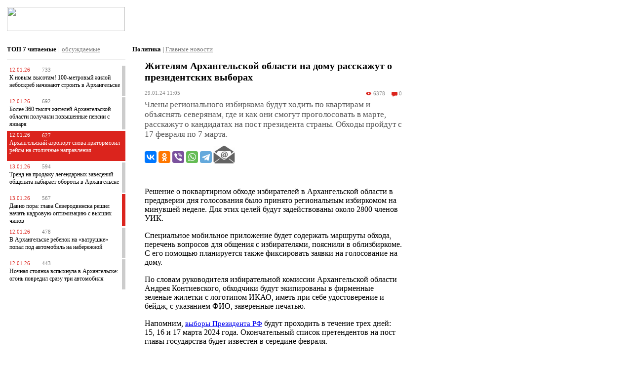

--- FILE ---
content_type: text/html; charset=windows-1251
request_url: https://www.news29.ru/m/politika/Zhiteljam_Arhangelskoj_oblasti_na_domu_rasskazhut_o_prezidentskih_vyborah/103204
body_size: 21825
content:
<!DOCTYPE html PUBLIC "-//W3C//DTD XHTML 1.0 Transitional//EN" "https://www.w3.org/TR/xhtml1/DTD/xhtml1-transitional.dtd">
<html xmlns="https://www.w3.org/1999/xhtml" xmlns:og="https://ogp.me/ns#" xmlns:fb="https://www.facebook.com/2008/fbml">
	<head>
		<meta http-equiv="Content-Type" content="text/html; charset=windows-1251" />
		<title>Жителям Архангельской области на дому расскажут о президентских выборах - Политика - Новости Архангельска </title>
		<meta name="keywords" content="новости Архангельска, news 29 ru, будут, будет, Архангельской, области, ИКАО, заверенные, указанием, бейдж, удостоверение, себе, иметь, Решение, логотипом, печатью, зеленые, фирменные, экипированы, обходчики, Контиевского, Андрея" />
		<meta name="description" content="Члены регионального избиркома будут ходить по квартирам и объяснять северянам, где и как они смогут проголосовать в марте, расскажут о кандидатах на пост президента страны. Обходы пройдут с 17 февраля по 7 марта. - новости Архангельска - Политика" />
		
		<link rel="apple-touch-icon" href="//static.news29.ru/images/apple/apple-touch-icon.png"/>
		<link rel="apple-touch-icon-precomposed" href="//static.news29.ru/images/apple/apple-touch-icon-precomposed.png"/>
		
		<link rel="apple-touch-icon" sizes="152x152" href="//static.news29.ru/images/apple/apple-touch-icon-152x152.png"/>
		<link rel="apple-touch-icon-precomposed" sizes="152x152" href="//static.news29.ru/images/apple/apple-touch-icon-152x152-precomposed.png"/>	 
		<link rel="apple-touch-startup-image" href="//static.news29.ru/images/apple/apple-touch-icon-152x152.png">
		<meta name="apple-mobile-web-app-capable" content="yes" />
		<meta name="apple-mobile-web-app-title" content="News29.ru" />
		<meta charset="windows-1251">
        <script type="text/javascript">!function(){var t=document.createElement("script");t.type="text/javascript",t.async=!0,t.src="https://vk.com/js/api/openapi.js?169",t.onload=function(){VK.Retargeting.Init("VK-RTRG-1196318-hYJ3l"),VK.Retargeting.Hit()},document.head.appendChild(t)}();</script><noscript><img src="https://vk.com/rtrg?p=VK-RTRG-1196318-hYJ3l" style="position:fixed; left:-999px;" alt=""/></noscript>
    	<meta name="viewport" content="width=device-width; initial-scale=1.0; maximum-scale=5">
		<meta name="apple-itunes-app" content="app-id=1005030383">
				<meta property="og:image" content="https://www.news29.ru/i/plb.jpg"/>
								<meta name="og:type" content="article"/>
		<meta name="article:published_time" content="2024-01-29T11:05:21+03:00"/>
		<meta name="article:section" content="Политика"/>
		<link rel="canonical" href="https://www.news29.ru/m/politika/Zhiteljam_Arhangelskoj_oblasti_na_domu_rasskazhut_o_prezidentskih_vyborah/103204"/>

        <script type="text/javascript" src="https://vk.com/js/api/openapi.js?167"></script>

        <script type="text/javascript">
          VK.init({apiId: 2236523, onlyWidgets: true});
        </script>


				
		<meta name="og:title" content="Жителям Архангельской области на дому расскажут о президентских выборах - Политика - Новости Архангельска "/>
		<meta name="og:description" content="Члены регионального избиркома будут ходить по квартирам и объяснять северянам, где и как они смогут проголосовать в марте, расскажут о кандидатах на пост президента страны. Обходы пройдут с 17 февраля по 7 марта. - новости Архангельска - Политика"/>
		<meta property="og:site_name" content="Новости Архангельска и области - News29.ru"/>
    	<meta name="twitter:site" content="@news29_ru"/>
				<!--<link rel="stylesheet" type="text/css" href="//static.news29.ru/css/main.m.css" />-->
		<style>
		html, body {
			margin: 0px;
			font-size: 9pt;
			min-height: 480px;
			font-family: Verdana;
			-ms-text-size-adjust:100%;
			-moz-text-size-adjust:100%;
			-webkit-text-size-adjust:100%;
			text-size-adjust:100%
		}
		
		
		
		body * {
			font-family: Verdana;
			
		}
		
		
		/* Scroller */
		.scrollable {
	        /*height: 300px;
	        width: 480px;*/
	        /*width: auto;*/
			position:relative;
			overflow:hidden;
			clear:both;
	        background-color: transparent;
	        border: none;
	        clear: both;
		}
		
		.ns_news {
		    /*-moz-user-select: none;
		    -webkit-user-select: none;
		    -ms-user-select: none;
		    -o-user-select: none;
		    user-select: none;*/
		}

		
	
		.scrollable div.item {
			display: table-cell;
	        vertical-align: middle;
	        position: relative;
			overflow: hidden;
			background-color: #ddd;
			/*width: 480px;
			height: 300px;	*/	
			text-align: center;
		}
	

		.scrollable .items {
			width:20000em;
			position:absolute;
			clear:both;
			margin:0;
			padding:0;
		}
	  
	    .scrollable .items .item img{
	    	width: auto !important;
	    	height: auto !important;
	    }
	    
	    .scroller_bar .left, .scroller_bar .right{
	    	display: none;
	    }
	    
	    
	    .left, .right, .bulls {
	    	float: left;
	    	cursor: pointer;
	    }
	    
	    
	    .bulls {
	    	margin-top: -5px;
	    }
	    .bulls div.nav {
	    	float: left;
	    	padding: 2px 0px 8px 8px;
	    	width: 11px;
	    	height: 11px;	
	    }
	    
	    .bulls div.bull {
	    	background-image: url(//static.news29.ru/images/design/m/icons/m-icons.png);
	    	width: 10px;
	    	height: 10px;
	    }
	    
	    .bulls div.grey {
	    	background-position: 0px -24px;
	    }
	    
	    .bulls div.red {
	    	background-position: -12px -24px;
	    }
	    
	    
	    
	    
	    .left, .right {
	    	font-weight: bold;
	    }
	    
	    #photoDescribe {
	    	text-align: left;
	    	color: #777;
	    	margin-top: 3px;
	    	font-size: 8pt;
	    }
		
		
		
		.redGLine {
			background-image: url(//static.news29.ru/images/design/m/top-line.png); background-position: 50% 50%; height: 5px; width: 100%
		}
		
		.menuFooterBlock {
			display: block;
		}
		
		
		
		/*.mob_left, .mob_right {
			margin: 15px 0px 2px 0px;
			clear: both;
		}*/
		
		.mob_left {
			width: 240px; 
			padding-top: 0px; 
			background-color: #eee; 
			margin: 7px 0px 7px 0px;
		}
		
		.mob_right {
			width: 180px; padding-top: 0px; background-color: #eee; margin: -1px 0px 7px 0px;
		}
		
		.mob_new {
			width: 100%; padding-top: 0px; background-color: #eee; margin: 15px 0px 10px 0px;
		}
		
		.mob_top {
			
		}
		
		.mob_top div, .mob_top span{
			color: #777;
			font-size: 8pt;
		}
		
		.mob_top div .mob_describe{
			color: #777;
			font-size: 7pt;
		}
		
		.mob_top_padder{
			padding: 8px 7px 0px 7px;
		}
		
		

		.mob_b {
			background-color: #ddd;
			margin: 7px 0px 7px 0px;
			width: 100%;
			clear: both;
			text-align: center;
		}
		
		.mob_b img {
			width: 100%; max-width: 320px; margin: 14px 0px 0px 0px;
		}
		
		.mob_describe {
			color: #777; 
			padding: 1px 5px 3px 5px; 
			/*text-align: center;*/
			font-size: 7pt;
		}
		
		h1 {
			margin: 0px;
			padding: 6px 0px 0px 7px;
			font-size: 9pt;
		}
		.subtitleLinkInActive {
			font-size: 7pt;
		}
		#header {
			background-color: #fff;
			display: block;
		}
		
		#topLine {
			background-image: url(//static.news29.ru/images/design/m/top-line.png); background-position: 50% 50%; height: 5px; width: 100%
		}

		
		#floatMenu{
			/*position: absolute; */
			/*z-index:5000; */
			width: 100%;
			/*max-width: 990px;*/
			display: none; 
			/*cursor: pointer;*/
			background-color: #777; 
			position: fixed; 
			top: 0;	
			bottom: 0;
			right: 0; 
			z-index: 10000;
			overflow-y: scroll ;
			overflow-x: none ;
			/* -webkit-overflow-scrolling: touch;*/
		}
		
		
		
		#Container {
			margin: 0px;
			padding: 0px 3px 0px 3px;
			display: block;
			/*background-color: #eee;*/
		}
		
		#cwInfo {
			float: left;
			height: 80px;
		}
		
		
		.social-icons-color {
			background: url(//static.news29.ru/images/design/m/icons/social.png) no-repeat;
			width: 24px;
			height: 24px;
			display: inline-block;
			margin-right: 15px;
			float: left;
		}
		
		
		.social-icons {
			background: url(//static.news29.ru/images/design/m/icons/social-mono.png) no-repeat;
			width: 24px;
			height: 24px;
			display: inline-block;
			margin-right: 15px;
			float: left;
		}
		
		
		
		.vk {
			background-position: 0px 0px;
		}
		.tw {
			background-position: 0px -25px;
		}
		.yt {
			background-position: 0px -50px;
		}		
		.nl {
			background-position: 0px -75px;
		}
		
		.ig {
			background-position: 0px -100px;
		}
		
		.social-icons-v {
			width: 24px;
			height: 24px;
			display: inline-block;
			margin-right: 15px;
			float: left;
		}
		
		.social-icons-v img {
			border: none;
		}
		
		.voter-icons {
			background: url(//static.news29.ru/images/design/m/icons/voter.png) no-repeat;
			width: 24px;
			height: 24px;
			display: inline-block;
			margin-left: 7px;
			margin-right: 7px;
			float: left;
			cursor: pointer;
		}
		
		.voter-score {
			height: 24px;
			display: inline-block;
			float: left;
			margin-top: 5px;
			
		}
		
		.like:hover {
			background-position: -24px 0px;
		}
		
		.like {
			background-position: 0px 0px;
		}
		
		
		.dislike:hover {
			background-position: -24px -24px;
		}
		
		.dislike {
			background-position: 0px -24px;
		}

		.m-icons {
			background: url(//static.news29.ru/images/design/v/m-icons.svg) no-repeat;
			width: 14px;
			height: 12px;
			display: inline-block;
			margin-right: 3px;
			margin-top: 1px;
			float: left;
		}
		
		.icon-view-normal {
			background-position: -2px 0px;
			
		}
		
		.icon-view-main {
			background-position: -2px -13px;
		}
		
		.icon-comment-normal {
			background-position: -20px 0px;
		}
		
		.icon-comment-main {
			background-position: -20px -13px;
		}
		
		.icon-photo-normal {
			background-position: -54px 0px;
		}
		
		.icon-photo-main {
			background-position: -54px -13px;
		}
		
		.icon-video-normal {
			background-position: -38px 0px;
			width: 12px;
		}
		
		.icon-video-main {
			background-position: -38px -13px;
			width: 12px;
		}
		
		
		
		
		.icon-label, .icon-label-main {
			color: #fff;
			float: right;
			display: inline-block;
			margin-top: 0px;
		}
		.icon-label-normal {
			color: #777;
			float: right;
			display: inline-block;
			margin-top: -1px;
		}
		

		.icon-data {
			margin: 0px 7px 0px 0px;
			color: #fff;
			float: left;
		}
		
		.icon-set {
			margin: 7px;
		}
		
		.icon-set * {
			font-size: 8pt;
		}
		
		
		.lead a {
		 	text-decoration: none;
		}
		
		/*#fullNewConteiner {
			margin-top: 7px;
		}*/
		
		#fullNewConteiner .lead {
			color: #555;
			font-size: 12pt;
		}
		
		#fullNewConteiner  .fulltext {
			
			font-size: 11pt;
			
		}
		
		
		#fullNewConteiner  .fulltext *{
			text-align: left !important;
			font-size: 11pt;
		}
		
		
		
		#weather{
			width: 130px;
			color: #999;
			margin-top: 10px;
		}
		
		.weatherCity {
			float: left; display: inline; margin-right: 17px;
			color: #999;
			margin-top: 12px;
		}
		
		.weatherInfo {
			color: #db241d;
			font-weight: bold;
		}
		
		#currency {
			color: #999;
			margin-top: 10px;
		}
		
		.currencyData{
			color: #db241d;
		}
		
		
		
		#scrollTop{ 
			display:none; 
			z-index:9999; 
			position:fixed;
			bottom:50px; left:10px; width:90px;
			background-color: #fff;
			padding: 10px;
			text-align: left;
			border: 1px solid #999;
		}
		
		
		#scrollTop img {
			margin: 0px 5px 0px 0px;
		}
		
		#scrollTop a {
			font-weight: bold;
			text-decoration: none;
			color: #999;
		}
		
		
		html {
			font-family: verdana;
			font-size: 9pt;
			min-width: 240px;
		}
	
	
		.newItemContainer {
			clear: both;
			padding: 0px 0px 7px 0px;
			display: inline-block;
			
			margin-bottom: 0px;
			margin-top: 0px;
			
			/*margin-right: 3px;
			margin-left: 7px;*/

		}
		
		.infoBox {
			padding: 0px 4px 0px 7px;
			margin-bottom: 7px;
		}
		
		.newsListContainer {
			margin: 0px 4px 0px 7px;
		}
		
		
		.infoBox .newItemBoxContainer {
			
			margin-bottom: 15px;
			clear: both;
			min-height: 115px;
		}
		
		.thinRedBorder {
			border: 1px solid #db241d;
		}
		
		.thinGreyBorder {
			border: 1px solid #ccc;
		}
		
		.topNewContainer {
			margin-bottom: 15px;
		}
		
		.greyBorder {
			border-right: 7px solid #ccc;
		}
		
		.redBorder {
			border-right: 7px solid #db241d;
		}
		
		.redBg {
			background-color: #db241d;
		}
		
		
		.redBg *{
			color: #fff !important;
		}
		
		
		
		
		
		.infoBox .newItemBoxContainer .dataContainer {
			display: table-cell;
		}
		
		

		.infoBox .newItemBoxContainer .imageContainer {
			float: left;
		}
		
		
		/*.infoBox .newItemBoxContainer .title{
			min-height: 78px;
			margin: 7px;
		}*/
		.infoBox .newItemBoxContainer .title a{
			text-decoration: none;
			color: #000;
			
		}
		
		.infoBox .newItemBoxContainer .stat{
			float: left;
		}
		
		
		
		.topNew {
			clear: both;
			padding: 0px 0px 0px 0px;
			margin: 0px 0px 0px 0px;
			display: inline-block;
			background-color: #777;
		}

		.topNew .breaker{
		  	clear: both;
		  	margin-top: 0px;
		  	padding-top: 2px;
		}
				
		.newItemContainer .imageContainer img {
			min-width: 85px;
			max-width: 85px;
			border: 1px solid #ccc;
			padding: 0px;
		}
		
		.commentItemContainer {
			margin-bottom: 18px;
		}
		
		.newItemContainer .dataContainer, .commentItemContainer .dataContainer {
			display: table-cell;
		}
		
		
		.newItemContainer .dataContainer .title {
			color: #c22;
			font-weight: bold;
			display: block;
			margin-bottom: 5px;
			
		}
		
		.commentItemContainer .commentInfoContainer .name {
			color: #db241d;
			font-weight: bold;
			display: block;
			margin-bottom: 5px;
		}
		
		.commentItemContainer .commentInfoContainer .adresse {
			color: #777;
			font-weight: normal;
			cursor: pointer;
		}
		
		
		
		
		.newItemContainer .dataContainer .title a {
			font-size: 10pt;
			
		}
		
		.topNew .dataContainer .title {
			color: #fff;
			font-weight: bold;
			display: block;
			margin-bottom: 5px;
			
		}
		
		.topNew .title {
			margin: 7px;
		}
	

		.newItemContainer .dataContainer .lead a {
			color: #000;
			text-decoration: none;
			
		}
		

		.newItemContainer .dataContainer .full_short_info {
			margin: 7px 0px 0px 0px;
			display: block;
			clear: both;
		}
		
		.newItemContainer .dataContainer .full_short_info .author span {
			color: #db241d;
			font-size: 7pt;
			font-weight: bold;
			text-decoration: underline;
		}
		
		.full_short_info {
			display: block;
		}
		
		.full_short_info div {
			color: #888;
			font-size: 8pt;
			
		}
	
		
		.full_short_info .info {
			float: left;
			display: block;
		}
		
		.full_short_info .info .video a {
			color:  #db241d;			
		}
		
		.newItemContainer .full_short_info .comment {
			color: #888;
			font-size: 7pt;
			border: 1px solid #ccc;
			width: 185px;
			min-height: 10px;
			margin: 0px 5px 0px 15px;
			float: left;
			padding: 11px;
		}
		
		.newItemContainer .full_short_info .unreadComments{
			clear: both; padding-top: 7px;
			margin-bottom: 25px;
		}
		.newItemContainer .full_short_info .unreadComments a{
			font-size: 10pt;
			color:  #db241d;	
		}
		.newItemContainer .full_short_info .unreadComments div{
			font-size: 10pt;
			text-decoration: underline;
			cursor: pointer;
		}
		
		
		
		#rightContainer, #leftContainer {
			min-height: 400px;
			background-color: #fff;
			/*border: 1px solid #ccc;*/
			/*padding: 3px;*/
		}
		
		#rightContainer{
			margin-left: 3px;
		}
		
		
		
		#leftContainer {
			float: left;
			/*width: 245px;*/
		}
		
		.Paginator {
			margin: 7px;
			display: block;
		}
		
		#mainContainer {
			display: block;
			background-color: #fff;
		}
		
		
		#fullNewConteiner {
		 margin: 7px 7px 10px 10px;
		}
		
		#fullNewConteiner .title {
			font-size: 12pt;
			font-weight: bold !important;
			color: #000;
			margin-top: 15px;
		}
		
		a.linkComPages {
			color: #db241d;
		}
		
		a.linkComPages, .comPageSelected{
			border: 1px solid #ddd;
			padding: 5px;
			display: block;
			width: auto;
			min-width: 15px;
			height: 15px;
			float: left;
			font-size: 9pt;
			margin-right: 3px;
			background-color: #f1f1f1;
		}
		
		#siteLogo {
		  	width: 117px;
		  	height: 24px;
		  	margin: 7px 0px 7px 7px;
		  	float: left;
		  	/*background:url(//static.news29.ru/images/design/m/logo/m-logo.png) no-repeat;*/
		  	background-position: 0px 0px;
		}
		
		
		
		#rightContainer, .comment, #leftContainer,/* .dataContainer .lead, .imageContainer,*/ .dataContainer .author/*, .dataContainer .viewscount */{
			display: none;
		}

		
		#newsContainer .title {
			color: #000;
			font-weight: bold;
			display: block;
			margin:  14px 0px 14px 0px;
		}
		
		#newsContainer .lead {
			font-weight: normal;
			margin: 0px 0px 7px 0px;
		}
		
		#newsContainer .fulltext  {
			margin: 7px 0px 7px 0px;
		}
		
		
		.menuItem {
			margin: 0px 14px 0px 14px;
			padding: 12px 10px 12px 5px; background-color: #777; color: #fff;
			border-bottom: 1px solid #ccc; display: block;
			text-decoration: none;
			font-size: 10pt;
		}
		
		#closeMenu {
			text-align: center; 
			width: 25px; 
			height: 25px; 
			cursor: pointer;
			margin: 0px 0px 0px 0px;
			background:url(//static.news29.ru/images/design/m/logo/m-logo.png) no-repeat;
		  	background-position: -290px 0px;
		  	margin-top: -30px;
			margin-right: 2px;
		  	float: right;
		}
		
		#closeMob {
			text-align: center; 
			width: 18px; 
			height: 25px; 
			cursor: pointer;
			margin: -3px 0px 0px 0px;
			background:url(//static.news29.ru/images/design/m/logo/m-logo.png) no-repeat;
		  	background-position: -290px 0px;
		  	float: right;
		}

		#mobileMenuButton {
			cursor: pointer;
			width: 25px; 
			height: 25px; 
			padding: 0px 0px 0px 0px; 
			float: right;
			margin-top: -30px;
			margin-right: 3px;
			background:url(//static.news29.ru/images/design/m/logo/m-logo.png) no-repeat;
		  	background-position: -250px 0px;
		}
		
		#mobileLoginButton {
			cursor: pointer;
			width: 25px; 
			height: 25px; 
			padding: 0px 0px 0px 0px; 
			float: right;
			margin-top: -30px;
			margin-right: 35px;
			background:url(//static.news29.ru/images/design/m/logo/m-logo.png) no-repeat;
		  	background-position: -590px 0px;
		}
		
		
		#mobileLoginButtonL {
			cursor: pointer;
			width: 25px; 
			height: 25px; 
			padding: 0px 0px 0px 0px; 
			float: right;
			margin-top: -30px;
			margin-right: 35px;
			background:url(//static.news29.ru/images/design/m/logo/m-logo.png) no-repeat;
		  	background-position: -550px 0px;
		}
		
		
		
	
		.topNew .title a{
			color:  #fff;
			font-size: 10pt;
			font-weight: bold;
			text-decoration: none;
		}
		
		.newItemContainer .title a{
			font-size: 9pt;
			color:  #000;
			font-weight: normal;
			text-decoration: none;
		}
		
		
	
		
		.newItemInfo * {
			color: #999;
		}
		
		.newItemInfo {
			color: #999;
		}
		
		
		#bannerP_1{
			clear: both;
			margin-top: 0px;
			width: 100%;
			text-align: center;
			background-color: #ddd;
		}
		
		.zen_title {
			margin-right: 5px;
			text-align: right;
		}
		.zen_title a {
			color: #555;
			font-size: 7pt;
		}
		
		.zen_title a:hover {
			color: #000;
			
		}
		
		.subtitleLinkInActive {
			color: #555;
		}
		.subtitleLinkInActive:hover {
			color: #000;
		}
		
		.topListSelect {
			padding: 7px 0px 12px 0px;
			border-bottom: 1px solid #eee;
		}
		
		.mainListSelect {
			padding: 7px 0px 2px 0px;
			/*border-bottom: 1px solid #eee;*/
		}
		
		.mainNew {
			margin-top: 9px;
		}
		.mainListSelect span{
			color: #777;
			text-decoration: underline;
		}
		
		
		
		.topListSelect span{
			cursor: pointer;
		}
		
		
		.topList {
			padding-top: 10px;
			width: 100%;
		}
		
		.topList .red {
			color: #db241d;
			margin-right: 7px;
		}

		.topList div.item {
			margin-bottom: 3px;
			font-size: 8pt;
			padding: 0px;
			color: #777;
			width: 100%;
			min-height: 55px;
			clear: both;
		}
		
		.topList div.itemTop {
			min-height: 55px;
			padding: 3px 0px 3px 0px;
			margin-left: 5px;
			margin-top: 2px;
		}
		
		.topList div.bGrey {
			border-right: 7px solid #ccc;
		}
		
		.topList div.bRed {
			border-right: 7px solid #db241d;
		}
		
		.topList div.bgRed {
			background-color: #db241d;
			border-right: 7px solid #db241d;
		}
		
		.topList div.bgRed * {
			color: #fff !important;
		}
		
		.topList div a{
			color: #000;
			text-decoration: none;
		}
		
		.topList {
			width: 240px;
		}
		
		/*РџРѕРґРІР°Р»*/
	    .menuFooterBlock {
	   		background-color: #777; clear: both;
	    }
	    .menuFooter * {
	    	font-size: 8pt;
	    } 
	    
	    .menuFooter {
	    	background: #eee; width: 100%; color: #777; padding: 10px 0px 0px 0px;
	    } 
	    
 		.footerMB {
	    	margin: 0px 10px 0px 10px;
	    }
	    .menuFooter a {
	    	text-decoration: none;
	    }
	    .menuFooterBlock .menuItem {
	    	margin-top: 0px; padding-left: 4px; padding-right: 0px; border-bottom: none;
	    	padding-bottom: 17px;
	    }
		
	    .footerLinks {
	    	display: none;
	    }
	    
	    .footerBreaker {
	    	clear: both;
	    	padding-top: 5px;
	    }
	    .fApps {
	    	float: left;
	    	margin-top: 25px;
	    }
	    
	    .fAge {

	    	font-size: 12pt; 
	    	float: right; 
	    	margin-top: 7px; 
	    	color: #c00; 
	    	font-weight: bold;
	    }
	    
	   
	    
	    .footerLB {
	    	margin-top: 5px; float: left; width: 80%;
	    }
	    
	    .extraFooter {
	       
	    	padding: 5px 5px 10px 5px;
	    	margin-top: 12px;
	    }
	    
	    #footerLinkCond {
	    	display: none;
	    }
	    
	    
	    .fsCounters {
			display: none;
		}
		
		
		.fulltext .author, .fulltext .author span{
			font-size: 9pt !important;
		}
		
		#pre-comments {
			margin: 15px 5px 0px 0px;
		}
		
		.commentItemContainer {
			padding: 5px 5px 5px 0px;
		}
		
		
		
		@media only screen and (min-width: 1px) {
			#bannerP_1 img{
				width: 100%;
				height: auto;
			}
			
		}
		
		@media only screen and (min-width: 640px) {
			#bannerP_1 img{
				max-width: 640px;
			}
		}

		
		
		
		@media only screen and (min-width: 1px) {
		  
		#vk-log, #n29-log {
			width: auto;
			max-width: 350px;
		}
		
		#mLoginFrm {
			width: auto;
			max-width: 370px;
		}
		
			
	
		#menuPadder{
			background-color: #444; 
			padding-left: 0px;
		}
		
		.menuFooterBlock {
			display: block;
		}
			.infoBox .newItemBoxContainer .imageContainer img {
				max-width: 85px;
				max-height: 85px;
			}	
			
			
			
			.infoBox .newItemBoxContainer {
				margin-bottom: 15px;
				min-height: 87px;
			}
			
			.infoBox .newItemBoxContainer .title{
				min-height: 56px;
				margin: 4px
			}

			
			.infoBox .newItemBoxContainer .title a{
				font-size: 10pt;
			}
			
			
			.menuItem {
			margin: 0px 7px 0px 7px;
		}
			
		
		  .mob_b {
			display: block;
		  }
		  
		  /*#siteLogo {
		  	width: 70%;
		  }*/
		  
		  #cwInfo {
		  	display: none;
		  }
		  #videoList {
			 margin-left: 0px;
		  }
		  
		  #newsList{
		  	/*margin: 15px 0px 0px 10px;
		  	font-size: 13pt;
		  	font-weight: bold;*/
		  }
		  
		  #imagesFrame{
		   margin: 0px 0px 0px 0px;
		  	/*width: auto;*/
		  	/*margin-left: 51px;*/
		  }
			
		 #Container {
				padding: 0px;
				display: block;
				margin: 0px 7px 0px 5px;
				/*background-color: #eee;*/
		 }
		
		 #mainContainer {
				width: 100%;
				float: left;
				/*padding: 0px 7px 0px 5px; */
		 }
		 #fullNewConteiner {
		 	margin: 7px 7px 10px 7px;
		 }
		 
		 
		 
		 #fullNewConteiner .fulltext {
			margin-left: 0px;
			margin-top: 30px;
		 }
		  #fullNewConteiner .fulltext_eq_pad {
			margin-left: 0px;
		 }

		  .line_separator {
		    clear: both;
			border-top: 1px solid #888;
			margin: 40px 0px 0px 0px;
		  }  
		  
		  /*#floatMenu{
			position: absolute; 
			z-index:100; 
			top: 8%; 
			left: 0px; 
			width: 100%; 
			display: none; 
			cursor: pointer;
		  }*/
		  
		  html * {
		  	font-size: 10pt;
		  } 


		  
		  		/*В«РґРµСЃСЊ СЃС‚РёР»Рё Р±РѕР»РµРµ СЂР°Р·СѓРјРЅС‹С…, РЅРѕ РІСЃРµ РµС‰Рµ РјРѕР±РёР»СЊРЅС‹С… СѓСЃС‚СЂРѕР№СЃС‚РІ. Android, iPhone  Рё С‚Р°Рє РґР°Р»РµРµ.*/
		  #rightContainer, 
		  #cwInfo, .comment, 
		  #leftContainer, 
		  .dataContainer .lead, 
		  .dataContainer .author/*, 
		  .dataContainer .viewscount*/ {
			display: none;
		  }
		   .topNew  .dataContainer .lead{
			 display: none;
		  }
		  
		  
		  .newItemContainer .imageContainer {
				float: left;
				padding: 0px 15px 0px 0px;
				margin-top: 3px;
		  }
		  
		  .topNew .imageContainer {
		 	    float: left;
		 	    padding: 0px 0px 0px 0px;
		 	    width: 100%;
		  }
		  
		  .topNew .imageContainer img{
		 	   /* float: left;
		 	    padding: 0px 0px 0px 0px;*/
		 	    width: 100%;
		  }
		  
		  
		  .newItemContainer .title{
			min-height: 70px;
		  }
		  
		  #myFeedback .date {
		    color: #888;
			font-size: 8pt;
		  }
		  
		  #fullNewConteiner .date {
			color: #888;
			font-size: 8pt;
		  }
		  
		  #fullNewConteiner .issue {
			color: #000;
			text-align: left;
			float: left;
			/*font-size: 12pt;*/
			font-weight: bold;
		  }
		
		  
		  .newsInfoContainer, .commentInfoContainer {
		 	clear: both;
		 	widht: 100%;
		 	background-image: url(//static.news29.ru/images/design/m/grey-line.gif);
		 	background-repeat: repeat-x;
		 	background-position: 0px 10px;
		 	color: #888;
		 	/*margin-bottom: 14px;*/
		 	margin-bottom: 4px;
		 	/*margin-right: 5px;*/
		  }

		
		
		
		
		
		.newsInfoContainer .date {
			float: left;
			background: #fff;
			padding: 0px 10px 0px 0px; 
			font-size: 8pt;
			width: 92px;
		}
		
		.commentInfoContainer .name {
			float: left;
			background: #fff;
			padding: 0px 10px 0px 0px; 
			font-size: 8pt;
			/*min-width: 92px;*/
		}
		
		.commentInfoContainer .dataContainer .date {
			width: 92px;
			float: left;
		}
		
		.commentInfoContainer .dataContainer .message {
			float: left;
		}
		
		
		
		
		.newsInfoContainer .issue {
			visibility: hidden;
			float: right;
			background: #fff;
			padding: 0px 0px 0px 10px; 
			font-size: 8pt;
		}

		
		.newItemContainer .icon{
			margin-left: 3px;
			width: 14px;
		}
		  
		  
		}
		
		
	
		@media only screen and (min-width: 240px) {
		
		
		
		
		
		/*
		.infoBox .newItemBoxContainer .title{
			margin-left: 5px;
		}
*/
		
		.mob_b {
			display: block;
		  }
		/*В«РґРµСЃСЊ СЃС‚РёР»Рё Р±РѕР»РµРµ СЂР°Р·СѓРјРЅС‹С…, РЅРѕ РІСЃРµ РµС‰Рµ РјРѕР±РёР»СЊРЅС‹С… СѓСЃС‚СЂРѕР№СЃС‚РІ. Android, iPhone  Рё С‚Р°Рє РґР°Р»РµРµ.*/
		  #rightContainer, 
		  #cwInfo, .comment, 
		  #leftContainer, 
		  .dataContainer .lead, 
		  .dataContainer .author/*, 
		  .dataContainer .viewscount*/ {
				display: none;
		  }
		  
		  .dataContainer .full_short_info * {
			font-size: 8pt;
		  }
		  
		  html * {
		  	font-size: 10pt;
		  } 
		  .line_separator {
		    clear: both;
			border-top: 1px solid #888;
			margin: 40px 0px 0px 0px;
		  }  
		
		  /*#floatMenu{
			position: absolute; 
			z-index:100; 
			top: 8%; 
			left: 0px; 
			width: 240px; 
			display: none; 
			cursor: pointer;
		  }*/
		  
	
		}
		@media only screen and (min-width: 320px) {
		
		
			#siteLogo {
		  	width: 160px;
		  	height: 32px;
		  	background-position: 0px -150px;
		  	margin: 7px 0px 7px 7px;
			}
		
			#mobileMenuButton {
				width: 32px; 
				height: 32px; 
				margin-top: -37px;
				margin-right: 2px;
				background-position: -250px -150px;
			}
			
			#mobileLoginButton {
				width: 32px; 
				height: 32px; 
				margin-top: -37px;
				margin-right: 42px;
				background-position: -590px -150px;
				
			}
			
			#mobileLoginButtonL {
				width: 32px; 
				height: 32px; 
				margin-top: -37px;
				margin-right: 42px;
				background-position: -550px -150px;
				
			}
			
			#closeMenu {
				width: 32px; 
				height: 32px; 
				margin-top: -37px;
				margin-right: 0px;
				background-position: -290px -150px;
			}
		
		
		
		
		
			.infoBox .newItemBoxContainer .imageContainer img {
				max-width: 90px;
				max-height: 90px;
			}	
			
			.infoBox .newItemBoxContainer {
				
				margin-bottom: 15px;
				min-height: 92px;
			}
			
			.infoBox .newItemBoxContainer .title {
				
				margin-left: 10px;
				
			}
		
		
			.infoBox .newItemBoxContainer .stat {
				
				margin-left: 2px;
			}
			
			.topNew .imageContainer{
				width: 100%;
				margin: 0px;
				padding: 0px;
		   } 
		  
		  .footerLinks {
	    	display: block;
	    	
	      }
		
		}
			
		@media only screen and (min-width: 480px) {
		.footerMB {
	    	margin: 0px 14px 0px 17px;
	    }
	    
	    .mob_top_padder{
			padding: 8px 14px 0px 14px;
		}
		
	    .extraFooter {
	       
	    	padding: 14px 14px 14px 17px;
	    }
		 .footerBreaker {
	    	clear: none;
	    	margin-top: 0px;
	    	padding-top: 0px;
	     }
	    .fApps {
	    	margin-left: 50px;	
	    	margin-top: 0px;
	    }
		
		.topNew .imageContainer img{
				width: 80%;
				margin: 0px;
				padding: 0px;
				max-width: 80%;
		} 
		
		.mob_b {
			display: block;
		 }

		.infoBox {
			margin-right: 10px !important;
		}
		
		.menuItem {
			margin: 0px 14px 0px 14px;
		}
		
		.newsListContainer {
			margin-right: 12px !important;
		}
		/*html * {
		  	font-size: 9pt;
		} 
		*/
		.infoBox .newItemBoxContainer .title{
				min-height: 75px;
				margin: 7px;
				
				
		}

		
		.infoBox .newItemBoxContainer .title a{
			font-size: 11pt;
		}
		
		.infoBox .newItemBoxContainer .imageContainer img {
			max-width: 115px;
			max-height: 115px;
		}
		
		.infoBox .newItemBoxContainer {
			
			margin-bottom: 15px;
			min-height: 117px;
		}

		
		.newItemContainer .title{
			height: auto;
			min-height: 15px;
		}

		
		
		.newItemContainer .title a{
			font-weight: bold;
			/*font-size: 7pt !important;*/
		}
		
		.newItemContainer .lead a{
			font-weight: norlmal;
			/*font-size: 6pt !important;*/
		}
		
		#fullNewConteiner .lead {
			/*font-size: 13pt !important;*/
			
		}
		
		#fullNewConteiner .title {
			/*font-size: 15pt !important;*/
		}

		#fullNewConteiner  .fulltext * {
			/*font-size: 7pt !important;*/
			
		}
		#fullNewConteiner  .fulltext {
			/*font-size: 7pt !important;*/
			
		}
		
		
		.mainListSelect * {
			/*font-size: 7pt;*/
			
		}
		
		
		#siteLogo {
		  	width: 186px;
		  	height: 38px;
		  	background-position: 0px -50px;
		  	margin: 14px 0px 14px 14px;
		}
	
		#mobileMenuButton {
			width: 35px; 
			height: 35px; 
			margin-top: -52px;
			margin-right: 14px;
			background-position: -250px -50px;
		}
		
		#mobileLoginButton {
			width: 35px; 
			height: 35px; 
			margin-top: -52px;
			margin-right: 64px;
			background-position: -590px -50px;
		}
		
		#mobileLoginButtonL {
			width: 35px; 
			height: 35px; 
			margin-top: -52px;
			margin-right: 64px;
			background-position: -550px -50px;
		}
		
		
		
		#closeMenu {
			width: 35px; 
			height: 35px; 
			margin-top: -52px;
			margin-right: 12px;
			background-position: -290px -50px;
		}
		
		
		
		
		/*.newItemContainer {
			padding-left: 7px;
		}
		*/
		.infoBox {
			padding-left: 15px;
		}
		
		.newsListContainer {
			margin-left: 15px;
		}
		
		
		
		
		
		/*#closeMenu {
			right: 13px; 
			top: 20px; 
		}*/
		
		.newsInfoContainer .issue {
			visibility: visible;
		}
		

		.dataContainer .full_short_info * {
			font-size: 8pt;
		}
		
		#fullNewConteiner {
		 margin: 7px 10px 10px 14px;
		}
			
		#Container {
				margin: 0px 0px 0px 0px;
				padding: 0px;
				display: block;
		}
		

		#fullNewConteiner .fulltext {
			margin-left:  30px;
			margin-right: 30px;

		}
		
		#fullNewConteiner .fulltext_eq_pad {
			margin-left:  30px;
			margin-right: 5px;
		}
		#imagesFrame{
		   margin: 0px 5px 0px 0px;
		}
		
		#allCommentsS{
		margin-right: 5px;
		}
		
		
		/*#floatMenu{
			position: absolute; 
			z-index:100; 
			top: 90px; 
			left: 0px; 
			width: 248px; 
			display: none; 
			cursor: pointer;
		}*/
		  
		  .dataContainer {
		  	display: table-cell;
		  }
		  
		  .dataContainer .lead{
			display: block;
		  }
		  
		  /*#cwInfo, */.newItemContainer .dataContainer .lead,/*.newItemContainer .dataContainer .author,*/.newItemContainer .dataContainer .viewscount {
				display: block;
		  }
		  
		  .newItemContainerM .lead {
		  	display: none;
		  }

		  .newItemContainer .comment {
				display: none;
		  }	
		  
		  
		  #leftContainer,#rightContainer, .line_separator, .comment  {
				display: none;
		  }
		  
	
		}
		
		
		@media only screen and (min-width: 768px) {
	    
		
		/*#floatMenu{
			width: 75%;
		}
		*/
		#mob_new {
			margin-left: 51px;
		}
		.fulltext .author, .fulltext .author span{
			font-size: 10pt !important;
		}
		.extraFooter {
	    	padding: 7px 14px 7px 14px;
	    	background-color: #ccc;
	    	margin-top: 20px;
	    }
	    
	    #footerLinkCond {
	    	display: block;
	    }
		.fsInfo {
			width: 70%; 
		}
	    .fsCouters {
	    	width: 29%; 
	    }
		/*С•Р»Р°РЅС€РµС‚С‹ РІ СЂРµР¶РёРјРµ portrait.*/
		/*#menuPadder{ 
			padding-left: 260px;
		}*/
		/*#floatMenu {
			min-height: 900px;
		}*/
		.menuFooterBlock {
			/*display: none;*/
		}
		.infoBox {
			margin-right: 2px !important;
			/*padding-right: 7px !important;*/
		}
		
		.mob_b {
			display: none;
		  }
		  #rightContainer {
			display: none;
		  }
		  

		  
		  .mainListSelect * {
			font-size: 10pt;
			
		  }
		  
		  .newItemContainer .title a{
			font-weight: bold;
			font-size: 9pt !important;
			}
			
			.newItemContainer .lead a{
				font-weight: norlmal;
				font-size: 9pt !important;
			}
			

		
		  
		#fullNewConteiner .lead {
			font-size: 13pt !important;
			
		}
		
		#fullNewConteiner .title {
			font-size: 15pt !important;
		}

		/*#fullNewConteiner  .fulltext {
			font-size: 12pt !important;
			
		}*/
		#fullNewConteiner  .fulltext {
			font-size: 12pt !important;
			
		}
		  
		  
		  
		  
		  .topList a {
			  font-size: 9pt !important;
		  }
		  
		  .topList .red {
			  font-size: 8pt;
		  }
		  
		  .infoBox .newItemBoxContainer .title a{
			font-size: 12pt;
		  }
		  
		  .topList .icon-set {
			  
			 
		  }		 
		  .topList .icon-data {
			  
			  margin-top: 1px;
		  }
		  
		  
		  .topNew .lead a {
			  font-size: 9pt !important;
		  }
		  
		  .topNew .lead {
			  display: table-cell !important;
			  padding-right: 10px;
			  
		  }
		  
		  .topNew .title a {
			  font-size: 13pt !important;
		  }
		  
		
		  .topNew .imageContainer{
				width: 50%;
				margin: 0px 15px 0px 20px;
				padding: 0px;
		  } 
		  
		  .topNew .imageContainer img{
				width: 100%;
				margin: 0px 0px 0px 0px;
				padding: 0px;
				max-width: 100%;
		  } 
		  
		  .topNew .title{
			margin-left: 20px;
			margin-top: 15px;
			margin-bottom: 15px; 
		  }
		  
		  .topNew .icon-set{
			margin-left: 20px;
			 
		  }
		  
		  
		  .topNew .dataContainer .lead{
			 display: block;
		  }
		  
		  .topNew .lead a{
				color: #fff;
		  }
		  
		  
		  
		  /*.topNew .breaker{
		  	clear: none;
		  }*/
		
		 
		  .newItemContainer .dataContainer .lead{
			 min-height: 55px;
		  }
		   
		  .newItemContainer .dataContainer .lead a{
				font-size: 8pt;
		  }
		  
		  #siteLogo {
		  	width: 239px;
		  	height: 49px;
			background-position: 0px -100px;
		  }
		  /*
		  #closeMenu {
			right: 15px; 
			top: 24px; 
		  }*/
		 #mobileMenuButton {
			width: 39px; 
			height: 39px; 
			margin-top: -63px;
			margin-right: 11px;
			background-position: -250px -100px;
		}
		
		#mobileLoginButton {
			width: 39px; 
			height: 39px; 
			margin-top: -63px;
			margin-right: 71px;
			background-position: -590px -100px;
		}
		
		#mobileLoginButtonL {
			width: 39px; 
			height: 39px; 
			margin-top: -63px;
			margin-right: 71px;
			background-position: -550px -100px;
		}
		
		
		 #closeMenu {
			width: 39px; 
			height: 39px; 
			margin-top: -63px;
			margin-right: 11px;
			background-position: -290px -100px;
		}
		
		

		  
		  #imagesFrame{
		  	 margin: 0px 3px 0px 25px;
		  	/*width: auto;*/
		  	/*margin-left: 51px;*/
		  }
		  
		  #fullNewConteiner .fulltext,#fullNewConteiner .fulltext_eq_pad {
			margin-left: 25px;
			margin-right: 3px;
		  }
		  
		  #videoList {
			margin-left: 25px;
		  }
		  
		  .dataContainer .viewscount {
				margin-top: 12px;
		  }

		  /*#cwInfo {
		  	display: block;
		  }*/
		  #leftContainer {

				width: 240px;
				position: relative;
				display: block;
				float: left;
				/*margin-right: 3px;*/
				
		  }
		  
		   #mainContainer {
				max-width: 66%;
				float: left;
				/*border: 1px solid #ccc;*/
		   }
			
		   .newItemContainer .full_short_info .comment
		   {	
		   	float: right;
		   	margin-right: 0px;
		   	margin-left: 100px;
		   	margin-top: 5px
		   }
		   .newItemContainer .comment {
				display: block;
				/*float:right;*/
				/*float: right; */
				/*clear: both;*/
				/*margin-right: 0px; 
				margin-left: 0px*/
				
		   }
		   	
		   #bannerP_13 {
		   		display: inline-block;
			}
		
		  
		}
		
		
		@media only screen and (min-width: 1024px) {
		
		   #bannerP_13 {
		   		display: none;
		   }
	      .fsCounters {
			display: block;
		  }
		  
		  
		  
		/*С•Р»Р°РЅС€РµС‚С‹ РІ СЂРµР¶РёРјРµ landsacape.*/
		  #leftContainer {
				/*width: 245px;*/
				position: relative;
				display: block;
				float: left;
		  }
		  
		  #rightContainer {
			    margin-top: 35px;
				width: 180px;
				position: relative;
				display: block;
				float: left;
				margin-left: 0px;
				margin-right: 8px;
		  }
		  
		  #mobileMenuButton {
				width: 39px; 
				height: 39px; 
				margin-top: -63px;
				margin-right: 15px;
				background-position: -250px -100px;
			}
			
			
			 #closeMenu {
				width: 39px; 
				height: 39px; 
				margin-top: -63px;
				margin-right: 13px;
				background-position: -290px -100px;
			}
		  
		  #mainContainer {
				max-width: 56%;
				float: left;
		  }
		  #imagesFrame {
				margin-right: 5px;
		  
		  }
		  
		  .newItemContainer .full_short_info .comment
		   {	
		   	float: left;
		   	margin-right: 0px;
		   	margin-left: 20px;
		   	margin-top: 0px
		   }
		  
		  html, body { 
				max-width: 1024px;
			}
			
		   
		}
		
		
		@media only screen and (min-width: 1025px) {
	  		html, body { 
				max-width: 100%;
			}
			html, body { 
				width: 100%;
			}
	  		#htmlPage {
 
				max-width: 1024px;

	  		}
	  		 #cwInfo {
		  	display: block;
		  }
		  
		  
		  	#subMenuTrg {
			  	height: 15px;
			  	padding-top: 5px;
			  	cursor: pointer;
		  	}
		  
	  		.nTop *, #floatSubTop *, #xTopMenuD * {
	  			font-size: 9pt !important;
	  		}
	  		
	  		.xDotMore {
	  			float: left;
	  			border-radius: 3px;
	  			height: 6px;
	  			width: 6px;
	  			background-color: #db241d;
	  			margin-left: 4px;
	  		}
	  		
	  		.nTop a {
	  			color: #777;
	  			text-decoration: none;
	  			
	  		}
	  		
	  		.nTop a:hover {
	  			color: #db241d;
	  			text-decoration: underline;
	  		}
	  		
	  		
	  		
	  		#floatSubTop a {
	  			color: #000;
	  		}
	  		
	  		/*#header * {
	  			font-size: 8pt !important;
	  		}*/

			.topMenuSelected
			{
				background-color: #db241d; 
				color: #fff; 
				text-align: center; 
				font-weight: bold; 
				
				/*font-size: 8pt;*/
				padding: 3px 5px 0px 5px;
				margin: 0px;
				float: left;
			}
			
			
			.topMenuSelectedX {
			 	background-color: #fff; 
			 	border-bottom: 4px solid #db241d; 
				
				text-align: center; 
				
				font-weight: normal; 
				/*font-size: 8pt;*/
				padding: 3px 0px 0px 0px;
				margin: 0px;
				float: left;
			}
			
			.topMenuSelectedX > a{
			color: #db241d; 
			display: block;
			padding-bottom: 6px;
			}
			
			.topMenu
			{
				background-color: #fff; 
				color: #777; 
				text-align: center; 
				font-weight: normal; 
				/*font-size: 8pt;	*/
				padding: 3px 0px 0px 0px;
				margin: 0px;
				float: left;
			}
			
			
			.topMenuSep
			{
				background-color: #fff; 
				color: #777; 
				text-align: center; 
				font-weight: normal; 
				/*font-size: 8pt;	*/
				padding: 3px 7px 0px 7px;
				margin: 0px;
				float: left;
			}
			
			
			
			
			
			.topMenuSelected .topMenuLink
			{
				color: #fff;
			}
			
			.topMenuSelected .topMenuLink:hover
			{
				color: #fff;
				text-decoration: none;
			}
			
			.topMenuLink
			{
				color: #444; 
				text-decoration: none;
			}
			
			
			.topMenuLink:hover
			{
				color: #db241d; 
				text-decoration: underline;
			}
			
			#topMenuLogin
			{
				background-color: #fff;
				color:  #db241d; 
				text-align: center; 
				font-weight: normal; 
				font-size: 8pt;	
				padding: 3px 0px 0px 0px;
				margin: 0px;
			}
			
			#topMenuLogin div{
				/*font-size: 8pt !important;	*/
				color:  #db241d !important; 
			}
			
			.topMenuLoginW
			{
				background-color: #fff; 
				color: #db241d; 
				text-align: center; 
				font-weight: normal; 
				/*font-size: 8pt;	*/
				padding: 4px 3px 5px 3px;
				margin: 0px;
			}
			
			.topMenuLoginW a
			{
				color: #db241d; 
			}

	  		
	  		
				  		
			.qSearchText
			{
				border: 1px solid #c1c1c1;
				color: #999;
				margin: 1px 3px 1px 0px;
				padding: 0px;
			}
			
			.qSearchText input
			{
				padding: 3px;
				border: none;
				color: #999;
				margin: 0px;
			}
			
			#seachIcon {
				margin: 2px 2px 1px 0px;
				width: 18px;
				height: 17px;
				padding: 0px;
				cursor: pointer; 
			}
			
			#q {
				width: 119px; 
				/*background-image: url(//static.news29.ru/images/design/yandex-hint.png);*/
				background-position: 2px 4px; 
				background-repeat: no-repeat; 
				background-color: #fff;
			}

	  		
	  		
	  		.footerLinks a {
	  			color: #fff;
	  			font-size: 8pt;
	  		}
	  		
	  		.redGLine {
	  			background-image: none;
	  			background-color: #db241d;
	  		}
	  		
	  		#mobv {
			color: #db241d; 
			text-decoration: underline;
			}
			
			#mobv:hover {
				color: #000; 
	
			}
		
			.weatherInfo {
				border: 1px solid #eee;
				padding: 2px 2px 2px 2px;
				/*width: 102px;*/
				margin-left: 10px;
				margin-right: 10px;
			}

			
			.weatherInfo a {
			color: #db241d; 
			}
						
			.weatherInfo .g{
			 float: left;
			
			}
			
			.weatherInfo .img{
			float: right;
			margin-top: 7px;
			/*width: 35px;*/
			}
			
			
			.weatherInfo  .img img{
				width: 35px;
			}
			
			.weatherInfo .temperature{
				font-size: 12pt; font-weight: bold; color: #db241d; text-align: center;
			}
			
			/*
			.weatherInfo .temperature sup{
				margin-top: -3px;
			}
			*/
			.weatherInfo .city{
				font-size: 7pt;
				font-weight: normal
			}
			
			.weatherInfo .city a{
				font-size: 7pt;
				color: #777;
				text-decoration: none;
			}
			
			.weatherInfo .temperature a{
				text-decoration: none;
			}
			
			.weatherInfo .city a:hover{
				font-size: 7pt;
				color: #000;
			}
						
			
			.weatherCell {
				margin-top: 22px;
			}
			
			#currency {
				color: #999;
				margin-top: 3px;
				font-size: 7pt;
				margin-left: 10px;
			}
			
			#currency img{
				margin-top: 0px;
			}
			
			
			
			.currencyData{
				color: #999;
				font-size: 7pt;
				margin: 0px 0px 0px 2px;
			}
			
			.cuLabel{
				color: #999;
				font-size: 7pt;
				margin: 0px 2px 0px 2px;
			}
			
			
			.currency  .citem{
				display: inline-block;
				border: 1px solid #eee;
			}



			
			
			
			
			
			
	
		}		</style>
		<script type="text/javascript" src="//static.news29.ru/jquery/jquery-1.7.2.min.js"></script>
		<script type="text/javascript" src="//static.news29.ru/jquery/jquery.tools.min.js"></script>
		<script type="text/javascript" src="//static.news29.ru/jquery/scrollTo.js"></script>
		<script type="text/javascript" src="//static.news29.ru/jquery/jquery.blockUI.m.js"></script>
		<!--<script type="text/javascript" src="/jquery/jquery.color.js"></script>-->
		<script type="text/javascript" src="//static.news29.ru/jquery/common.js"></script>
				<!--<script type="text/javascript" src="//static.news29.ru/jquery/lc.js"></script>//-->
				

		<!--<script type="text/javascript" src="//vk.com/js/api/openapi.js?101"></script>//-->
		<script type="text/javascript">
		$(document).ready(function(e){
			
		
			$('#q').on('focus', function(){
			  $(this).data('fontSize', $(this).css('font-size')).css('font-size', '16px');
			}).on('blur', function(){
			  $(this).css('font-size', $(this).data('fontSize'));
			});
			
			$("#mobileLoginButton").click(function(e){
				window.location = "/m/login/";
			});
			
			$("#mobileLoginButtonL").click(function(e){
				window.location = "/m/logout/";
			});
			
			
			
		});
		</script>
	</head>
	<body>
		
	<div id="lockLayer" style="color: white; position: fixed; z-index: 1000; opacity: 0.8; width: 100px; height: 300px; background-color: #000; display: none"></div>
	<div id="floatMenu" style="-webkit-overflow-scrolling: none;">
		<div id="fMenuItems">
		
			<div class="menuItem" style="padding-left: 0px; padding-right: 8px; border-bottom: none">
				<form action="https://www.news29.ru/m/search/" method="get" style="padding: 0px; margin: 0px;" id="searchFrm">
					<input type="hidden" name="searchid" value="2225025"/>
					<input type="text" name="text" id="q" style="margin: 0px 0px 0px 0px; color: #777; padding: 5px 0px 5px 5px; border: 1px solid #eee; width: 100%; height: 20px;-webkit-border-radius: 0px;-moz-border-radius: 0px;border-radius: 0px;" value="Поиск"/>
				</form>
			</div>	
		
									<a class="menuItem" href="/m/">Главные новости</a>
									<a class="menuItem" href="/m/politika">Политика</a>
																		<a class="menuItem" href="/m/ekonomika">Экономика</a>
									<a class="menuItem" href="/m/obschestvo">Общество</a>
									<a class="menuItem" href="/m/kultura">Культура</a>
									<a class="menuItem" href="/m/sport">Спорт</a>
									<a class="menuItem" href="/m/proishestvija">Происшествия</a>
												<a class="menuItem" href="/m/interview">Интервью</a>
																								<a class="menuItem" href="/m/arctic_forum">Арктический форум</a>
												<a class="menuItem" href="/m/business">Бизнес новости</a>
									
				
			
			
			
			<a class="menuItem" href="/m/tv-box" style="border-bottom: none">TV-BOX</a>
			
			
			<div class="menuItem" style="border-bottom: none; margin-right: 5px; margin-bottom: 14px;">
				<a href="/novosti/politika/Zhiteljam_Arhangelskoj_oblasti_na_domu_rasskazhut_o_prezidentskih_vyborah/103204?fstd" style="color: #fff; font-weight: bold; float: left;">Полная версия сайта</a>
				<div style="float: right; text-align: right;" class="footerLinks">
					<a href="/m/contacts/" style="color: #fff; font-weight: normal;">Контакты</a>
				</div>
				<div style="clear: both"></div>
			</div>
		</div>
		<div id="rasporka"></div>
		<!--<div class="menuFooterBlock">
				<div class="redGLine"></div>
				<div class="menuFooter">
					<div class="footerMB">
						<div>Мы в соцсетях:</div>
						<div class="footerLB">
							<div style="float: left">
								<a href="https://vk.com/news29ru" target="_blank" rel="nofollow"><div class="social-icons vk"></div></a>
								<a href="https://twitter.com/news29_ru" target="_blank" rel="nofollow"><div class="social-icons tw"></div></a>
								<a href="https://www.youtube.com/user/29news" target="_blank" rel="nofollow"><div class="social-icons yt"></div></a>
							</div>
							<div class="footerBreaker"></div>
							<div class="fApps">
								<div class="social-icons nl" style="margin-right: 7px;"></div>
								<div style="float: left; margin-top: -2px;">
									<a href="https://itunes.apple.com/ru/app/news29/id1005030383" target="_blank" rel="nofollow" style="color: #777;">Приложение<br>для iPhone</a>
								</div>
							</div>
						</div>
						<div class="fAge">18+</div>
						<div style="clear: both;"></div>
						<div class="social-icons vk"></div> Приложение для Android
					</div>
					<div class="extraFooter" style="clear: both; background-color: #eee">
						<div class="fsInfo" style="float: left">
							<div>
								&copy; 2026 News29.ru все права защищены
							</div>
						</div>
						<div style="clear: both"></div>
					</div>
				</div>
			
		</div>	-->
		
		
	</div>
	<div id="htmlPage">
		<div id="header">
		<a href="/m/" style="display: block;">
			<!--<div id="siteLogo"></div>-->
			<img src="//static.news29.ru/images/design/v/logo-m-ny.svg" id="siteLogo" border="0"/>
		</a>
		<div id="cwInfo">
			<div id="weather">
							</div>
			<div id="currency">
						</div>
		</div>
	</div>
	
	<div style="clear: both;"></div>
	
	<style>
	#qtyCommentsLbl{
			min-width:17px;
			height:14px;
			display:block;
			position: relative;
			border-radius:10px;
			-moz-border-radius:10px;
			-webkit-border-radius:10px;
			-khtml-border-radius:10px;
			color:#fff;
			text-align:center;
			background:#db241d;	
			margin-bottom: 20px;
			font-size: 8pt;
			padding: 3px 0px 0px 0px;
			float: right;
			line-height: 8pt;
	}
	</style>
		<div id="mobileLoginButton"></div>
		
	<div id="mobileMenuButton"></div>
	<div id="closeMenu" style="display:	none;"></div>

	<div id="topLine"></div>
	
	
	<!--</div>-->
	
	<div id="lockContainer">
	
	<a href="/m/informus/" id="alertButton" style="position: absolute;">
		<div id="blinker" style="display: none;margin:0px;border-radius: 10px; border: none; background-color: #db241d; width: 20px ; height: 20px"></div>
	</a>
	
	<div id="Container">
		<div id="leftContainer" style="margin-left: 14px;">
		<script>
		
		</script>
					<script>
		var top7Tab = 0;
		var fadeSpeed = 50;
		$(".topList").eq(1).hide();
		$(document).ready(function(e){
			$("#topListSelect span").click(function(e){
				var newTab = $(this).attr("uid");
				if (newTab!=top7Tab) {
					$(".topList").eq(top7Tab).fadeOut(fadeSpeed, function(e){
						$(".topList").eq(newTab).fadeIn(fadeSpeed, function(e){
							top7Tab = newTab;
							$("#topListSelect").find("span").css({"font-weight": "normal", "text-decoration":"underline", "color":"#777"});
							$("#topListSelect span").eq(top7Tab).css({"font-weight": "bold", "text-decoration":"none", "color":"#000"});
						});
					});
				}
			})
		});
		</script>
		<div class="topListSelect" id="topListSelect"><b>ТОП 7</b> <span uid="0" style="font-weight: bold; margin-right: 4px; display: block-inline">читаемые</span>|<span uid="1" style="text-decoration: underline; color: #777; margin-left: 4px; display: block-inline">обсуждаемые</span></div>
				<div class="topList">
				<div class="item" style="">
			<div class="itemTop bGrey">
					<div class="info">
					    <div class="viewscount">
					       <div class="red" style="float: left">12.01.26</div>
					       <div class="icon-set" style="margin: 0px;">
							  <div class="icon-data">

							  	<span class="m-icons main-icon icon-view-normal"></span><span class="icon-lable-span icon-label-normal">733</span>

							  </div>
						   </div>
						</div>
						<div style="clear: both;"></div>
					</div>
				<div style="clear: both; margin-right: 4px">
				<a href="/m/obschestvo/K_novym_vysotam_100_metrovyj_zhiloj_neboskreb_nachinajut_stroit_v_Arhangelske_/109970">К новым высотам! 100-метровый жилой небоскреб начинают строить в Архангельске </a>
				</div>
			</div>
		</div>
				<div class="item" style="">
			<div class="itemTop bGrey">
					<div class="info">
					    <div class="viewscount">
					       <div class="red" style="float: left">12.01.26</div>
					       <div class="icon-set" style="margin: 0px;">
							  <div class="icon-data">

							  	<span class="m-icons main-icon icon-view-normal"></span><span class="icon-lable-span icon-label-normal">692</span>

							  </div>
						   </div>
						</div>
						<div style="clear: both;"></div>
					</div>
				<div style="clear: both; margin-right: 4px">
				<a href="/m/obschestvo/Bolee_360_tysjach_zhitelej_Arhangelskoj_oblasti_poluchili_povyshennye_pensii_s_janvarja/109969">Более 360 тысяч жителей Архангельской области получили повышенные пенсии с января</a>
				</div>
			</div>
		</div>
				<div class="item" style="background-color: #db241d">
			<div class="itemTop bgRed">
					<div class="info">
					    <div class="viewscount">
					       <div class="red" style="float: left">12.01.26</div>
					       <div class="icon-set" style="margin: 0px;">
							  <div class="icon-data">

							  	<span class="m-icons main-icon icon-view-main"></span><span class="icon-lable-span icon-label-main">627</span>

							  </div>
						   </div>
						</div>
						<div style="clear: both;"></div>
					</div>
				<div style="clear: both; margin-right: 4px">
				<a href="/m/obschestvo/Arhangelskij_aeroport_snova_pritormozil_rejsy_na_stolichnye_napravlenija/109975">Архангельский аэропорт снова притормозил рейсы на столичные направления</a>
				</div>
			</div>
		</div>
				<div class="item" style="">
			<div class="itemTop bGrey">
					<div class="info">
					    <div class="viewscount">
					       <div class="red" style="float: left">13.01.26</div>
					       <div class="icon-set" style="margin: 0px;">
							  <div class="icon-data">

							  	<span class="m-icons main-icon icon-view-normal"></span><span class="icon-lable-span icon-label-normal">594</span>

							  </div>
						   </div>
						</div>
						<div style="clear: both;"></div>
					</div>
				<div style="clear: both; margin-right: 4px">
				<a href="/m/obschestvo/Trend_na_prodazhu_legendarnyh_zavedenij_obschepita_nabiraet_oboroty_v_Arhangelske/109985">Тренд на продажу легендарных заведений общепита набирает обороты в Архангельске</a>
				</div>
			</div>
		</div>
				<div class="item" style="">
			<div class="itemTop bRed">
					<div class="info">
					    <div class="viewscount">
					       <div class="red" style="float: left">13.01.26</div>
					       <div class="icon-set" style="margin: 0px;">
							  <div class="icon-data">

							  	<span class="m-icons main-icon icon-view-normal"></span><span class="icon-lable-span icon-label-normal">567</span>

							  </div>
						   </div>
						</div>
						<div style="clear: both;"></div>
					</div>
				<div style="clear: both; margin-right: 4px">
				<a href="/m/politika/Davno_pora_glava_Severodvinska_reshil_nachat_kadrovuju_optimizaciju_s_vysshih_chinov/109983">Давно пора: глава Северодвинска решил начать кадровую оптимизацию с высших чинов</a>
				</div>
			</div>
		</div>
				<div class="item" style="">
			<div class="itemTop bGrey">
					<div class="info">
					    <div class="viewscount">
					       <div class="red" style="float: left">12.01.26</div>
					       <div class="icon-set" style="margin: 0px;">
							  <div class="icon-data">

							  	<span class="m-icons main-icon icon-view-normal"></span><span class="icon-lable-span icon-label-normal">478</span>

							  </div>
						   </div>
						</div>
						<div style="clear: both;"></div>
					</div>
				<div style="clear: both; margin-right: 4px">
				<a href="/m/proishestvija/V_Arhangelske_rebenok_na_vatrushke_popal_pod_avtomobil_na_naberezhnoj/109973">В Архангельске ребенок на «ватрушке» попал под автомобиль на набережной</a>
				</div>
			</div>
		</div>
				<div class="item" style="">
			<div class="itemTop bGrey">
					<div class="info">
					    <div class="viewscount">
					       <div class="red" style="float: left">12.01.26</div>
					       <div class="icon-set" style="margin: 0px;">
							  <div class="icon-data">

							  	<span class="m-icons main-icon icon-view-normal"></span><span class="icon-lable-span icon-label-normal">443</span>

							  </div>
						   </div>
						</div>
						<div style="clear: both;"></div>
					</div>
				<div style="clear: both; margin-right: 4px">
				<a href="/m/proishestvija/Nochnaja_stojanka_vspyhnula_v_Arhangelske_ogon_povredil_srazu_tri_avtomobilja/109968">Ночная стоянка вспыхнула в Архангельске: огонь повредил сразу три автомобиля</a>
				</div>
			</div>
		</div>
				</div>
				<div class="topList" style="display: none">
				</div>
				 	 <div>
		 	 		 	</div>
		 	<!--<div id="vk_groups" style="margin: 15px 0px 0px 0px"></div>
		 	<script type="text/javascript">
			VK.Widgets.Group("vk_groups", {mode: 0, width: "240", height: "400",  color1: 'FFFFFF', color2: '2B587A', color3: '5B7FA6'}, 31258425);
			</script>//-->
		 	 <div>
		 			 	 </div>
		 	 
		 	 
		 	
		 	 <div style="clear: both;"></div>
		</div>
		<div id="mainContainer" style="margin-bottom: 12px;">  
			  								<div id="newsContainer">
										        <script type="application/javascript">
	        $(document).ready(function(e){
                $.ajax({
                           type: "POST",
                           url: "/ajaxProcessor.php",
                           data: "act=ptv&NewID=103204",
                           dataType: "html",
                           success: function(msg){
                                if (msg < 0){
                                    alert("Код ошибки : "+msg);
                                }
                                else {
                                    glowMessage("Сообщение об ошибке отправлено, <br />спасибо что делаете сайт News29 лучше.");
                                }
                           },
                           error: function (XMLHttpRequest, textStatus, errorThrown) {

                           },
                           complete: function() {

                           }
                        });
	        });
	        </script>

		<!--<script type="text/javascript" src="//yastatic.net/share/share.js" charset="utf-8"></script>
		-->
		<script src="//yastatic.net/es5-shims/0.0.2/es5-shims.min.js"></script>
		<script src="//yastatic.net/share2/share.js"></script>

		
		<div id="fmFrm" style="float: left; display: none;  margin: 1px 0px 0px 3px; ">
			<div style="padding: 2px; border: 1px solid #ccc;">
				<form style="margin: 0px; padding: 0px" id="fmFrmFl">
				<input type="email" id="mmail" placeholder="E-mail" uid="103204" style="border: none; margin-left: 5px; width: 130px;"/>
				<input type="submit" value="OK" style="border: none; background-color: #fff; color: #999"/>
				</form>
			</div>
		</div>
		
		<div align="center" id="fullNewConteiner">
		<div style="width: 100%">
	
		
		<div>
			<div class="issue">
				Политика				<span style=" font-weight: normal"> | </span><a href="/m/" style="color: #777; font-weight: normal">Главные новости</a>

			</div>
			
		</div>
		
		<div class="newsInfoContainer"></div>
		<div align="left">
		
		
		<div class="fulltext_eq_pad">
		<div class="title" style="clear: both;">Жителям Архангельской области на дому расскажут о президентских выборах</div>
		<div class="newsInfoContainer" style="background-image: none; background-position: 0px 12px; margin-right: 0px;">
			<div class="date" style="float: left; text-align: left; padding-top: 1px; width: 90px;">29.01.24 11:05</div>
			
			<div class="full_short_info" style="float: right; padding-left: 10px;margin-top: 1px; background-color: #fff">
				<div class="info">
				  <div class="viewscount">
				  <img src="/images/design/v/eye.svg" style="margin-top: 3px;" border="0" align="absmiddle"/> 6378				  <img src="/images/design/v/comment.svg" style="margin-left: 10px;" class="icon" border="0" align="absmiddle" />  0	
				  </div>
				</div>
			</div>
			<div style="clear: both;"></div>
		</div>
		
		<div class="lead">Члены регионального избиркома будут ходить по квартирам и объяснять северянам, где и как они смогут проголосовать в марте, расскажут о кандидатах на пост президента страны. Обходы пройдут с 17 февраля по 7 марта.</div>
		<div class="share" style="margin: 24px 0px 5px 0px">
			<!--<div class="yashare-auto-init" data-yashareL10n="ru" data-yashareType="big" data-yashareQuickServices="vkontakte,facebook,twitter,odnoklassniki" data-yashareTitle="Жителям Архангельской области на дому расскажут о президентских выборах. @news29ru (News29.ru)" data-yashareTheme="counter" data-yashareLink="https://www.news29.ru/novosti/politika/Zhiteljam_Arhangelskoj_oblasti_na_domu_rasskazhut_o_prezidentskih_vyborah/103204" data-yashareImage="https://www.news29.ru/i/plb.jpg" id="yaShareBlock" style="float: left"></div>-->
			
					<div class="ya-share2" 
data-services="vkontakte,odnoklassniki,viber,whatsapp,telegram"
data-counter="" data-image="https://www.news29.ru/i/vkplb.jpg" data-title="Жителям Архангельской области на дому расскажут о президентских выборах" data-url="https://www.news29.ru/m/politika/Zhiteljam_Arhangelskoj_oblasti_na_domu_rasskazhut_o_prezidentskih_vyborah/103204?social" style="float: left" data-description="Члены регионального избиркома будут ходить по квартирам и объяснять северянам, где и как они смогут проголосовать в марте, расскажут о кандидатах на пост президента страны. Обходы пройдут с 17 февраля по 7 марта."></div>
					<!--<div class="ya-share2" 
data-services="vkontakte,facebook,odnoklassniki,twitter,viber,whatsapp,telegram" 
data-counter="" data-yashareTitle="Жителям Архангельской области на дому расскажут о президентских выборах. @news29ru (News29.ru)" data-yashareLink="https://www.news29.ru/m/politika/Zhiteljam_Arhangelskoj_oblasti_na_domu_rasskazhut_o_prezidentskih_vyborah/103204" style="float: left"></div>-->
			
						<div style="float: left">
				<div class="fmLink" style="float: left">
					<div class="fastmail" style="float: left; margin: -12px 0px 0px 3px; cursor: pointer;"><img src="/images/design/mailx.png" border="0"/></div>
					<!--<div class="fastmail" style="float: left; margin: 3px 0px 0px 7px; color: #777; text-decoration: underline; cursor: pointer">На почту</div>-->
				</div>
			</div>
					
		</div>
		</div>

		<div style="clear: both;"></div>
		
		
		
		
		
		
		
		<div>
			<div id="imagesFrame">
					<script type="text/javascript">
		<!--
		$(document).ready(function(e){
			
				var currentImage = 0;	
				var currentVideo = 0;
				var totalImages = 1;
				
				if ($(".bulls").eq(0).find(".nav").size()<=1){
					$(".left").eq(0).hide();
					$(".right").eq(0).hide();
				}
	
				if ($(".bulls").eq(1).find(".nav").size()<=1){
					$(".left").eq(1).hide();
					$(".right").eq(1).hide();
				}
				
				
				if (totalImages > 0) {
					$(".scrollable").eq(0).scrollable(
					{
						next:".right:eq(0)", prev:".left:eq(0)", vertical: false, circular: true, 
						onSeek: function(event, tabIndex) {
							$(".bulls:eq(0) div.nav").css("color", "#000");
							$(".bulls:eq(0) div.nav").eq(tabIndex).css("color", "#c33");
							$("#photoDescribe").text($(".items .item:not(.cloned) .describe").eq(tabIndex).text());
							$(".bulls:eq(0) div.nav div.bull").removeClass("red");
							$(".bulls:eq(0) div.nav div.bull").addClass("grey");
							$(".bulls:eq(0) div.nav:eq("+tabIndex+") div.bull").addClass("red");
					
							currentImage = tabIndex;
						},
						keyboard:false,
	                	mousewheel: false,
	               		touch: false
					});
				}
				
				$(".scrollable").eq(1).scrollable(
				{
					next:".right:eq(1)", prev:".left:eq(1)", vertical: false, circular: true,
					onSeek: function(event, tabIndex) {
						$(".bulls:eq(1) div.nav").css("color", "#000");
						$(".bulls:eq(1) div.nav").eq(tabIndex).css("color", "#c33");
						$(".bulls:eq(1) div.nav div.bull").removeClass("red");
						$(".bulls:eq(1) div.nav div.bull").addClass("grey");
						$(".bulls:eq(1) div.nav:eq("+tabIndex+") div.bull").addClass("red");
					
						currentVideo = tabIndex;
					}
				});
				
				var api = $(".scrollable").eq(0).data("scrollable");
				if (totalImages > 0) {
					$(".bulls:eq(0) div.nav").click(function(e){
						api.seekTo($(this).attr("uid"), 300);
						currentImage = $(this).attr("uid");
						$(".bulls:eq(0) div.nav div.bull").removeClass("red");
						$(".bulls:eq(0) div.nav div.bull").addClass("grey");
						$(this).find("div.bull").addClass("red");
					});
				}
				
				var api2 = $(".scrollable").eq(1).data("scrollable");
				$(".bulls:eq(1) div.nav").click(function(e){
					api2.seekTo($(this).attr("uid"), 300);
					currentVideo = $(this).attr("uid");
					
					/*$(".bulls:eq(1) div.nav").css("color", "#000");
					$(this).css("color", "#c33");
					*/
					$(".bulls:eq(1) div.nav div.bull").removeClass("red");
					$(".bulls:eq(1) div.nav div.bull").addClass("grey");
					$(this).find("div.bull").addClass("red");
				});
			
			
				function resize() {
					
					
					$("#photoDescribe").text($(".scrollable:eq(0) .items .item:not(.cloned) .describe").eq(currentImage).text());
					$(".bulls:eq(0) div.nav").eq(currentImage).css("color", "#c33");
					
					var dw = parseInt($("#imagesFrame").width());
					
					//alert(dw+" # "+ parseInt($("#fullNewConteiner").width()));
					var aspect = 9.0/16.0;
					var styles = {
				      width : dw+"px",
				      height: dw*aspect+"px"
				    };
				    
				    var stylesImage = {
				      "max-width" : dw+"px !important",
				      "max-height" : dw*aspect+"px !important",   
				      "maxWidth" : dw+"px !important",
				      "maxHeight" : dw*aspect+"px !important"
				    };
		
				    
				    if (totalImages > 0) 
				    {
					    $( ".scrollable, .scrollable div.item" ).css( styles );
					    $( ".scrollable .items .item img").css(stylesImage);
					    $( ".scrollable .items .item img").css("maxWidth", (dw | 0)+"px !important" );
					    $( ".scrollable .items .item img").css("maxHeight", (dw*aspect | 0) +"px !important");
				    } else {
				    	$( ".scrollable:eq(1), .scrollable:eq(1) div.item" ).css( styles );
					    $( ".scrollable:eq(1) .items .item img").css(stylesImage);
					    $( ".scrollable:eq(1) .items .item img").css("maxWidth", (dw | 0)+"px !important" );
					    $( ".scrollable:eq(1) .items .item img").css("maxHeight", (dw*aspect | 0) +"px !important");
  						
				    
				    }
				    
				    $(".youtubeVideo").css(styles);
				  
				    
				    var imgs = document.getElementsByClassName('newsimage');
				    for (var i=0; i<imgs.length; i++)
				         imgs[i].style.maxHeight = dw*aspect+"px";

				    if (api!=undefined)
				    	api.seekTo(currentImage, 1);
				    	
				    if (api2!=undefined)	
				   		api2.seekTo(currentVideo, 1);


				    
				}
				
				$( window ).resize(function() {
				    resize();
				});
				
				
				var currentMousePos = { x: -1, y: -1 };
				var mouseDown = false;
				
				function preventDefault(e) {
				  e = e || window.event;
				  if (e.preventDefault)
				      e.preventDefault();
				  e.returnValue = false;  
				}
				
				function preventDefaultForScrollKeys(e) {
				    if (keys[e.keyCode]) {
				        preventDefault(e);
				        return false;
				    }
				}

				function disableScroll() {
				  if (window.addEventListener) // older FF
				      window.addEventListener('DOMMouseScroll', preventDefault, false);
				  window.onwheel = preventDefault; // modern standard
				  window.onmousewheel = document.onmousewheel = preventDefault; // older browsers, IE
				  window.ontouchmove  = preventDefault; // mobile
				  document.onkeydown  = preventDefaultForScrollKeys;
				}
				
				function enableScroll() {
				    if (window.removeEventListener)
				        window.removeEventListener('DOMMouseScroll', preventDefault, false);
				    window.onmousewheel = document.onmousewheel = null; 
				    window.onwheel = null; 
				    window.ontouchmove = null;  
				    document.onkeydown = null;  
				}
				
				document.getElementById("imagesFrame").addEventListener('touchstart', function(e) {
				    var touch = e.touches[0];

					currentMousePos.x = touch.pageX;
				    currentMousePos.y = touch.pageY;
				}, false);
				
				document.getElementById("imagesFrame").addEventListener('touchend', function(e) {
				    var touch = e.changedTouches[0];
					if ((currentMousePos.x - touch.pageX)  < -50) {
						
								nextImage = currentImage-1;
								if (nextImage<0)
									nextImage=0;//totalImages-1;

								api.seekTo(nextImage, 300);
								currentImage = nextImage;
						
					} else 
						 if ((currentMousePos.x - touch.pageX) > 50) {
						 	

								nextImage = currentImage+1;
								if (nextImage>=(totalImages-1))
									nextImage=totalImages-1;//0;
									
								api.seekTo(nextImage, 300);
									
								currentImage = nextImage;
						 } else
							if (Math.abs(currentMousePos.y - touch.pageY) > 150) {
							} 
				}, false);
				
				
								
				
				
				
				
				setTimeout(function() {resize()}, 300);
		})
		


		//-->		
		</script>
		
			<script>
			/*$(document).ready(function(e){
				
			});*/
			</script>
			
		
				<div class="scroller_bar" style="float: right; margin-top: 14px;">
					<div class="left">&lt;&nbsp;</div>
					<div class="bulls">
										</div>
					<div class="right">&nbsp;&gt;</div>
				</div>
				<div class="scrollable" align="center">
					<div class="items">
										<div class="item">
						<div>
							<img src="//www.news29.ru/i/archive_photo.jpg" alt="Фото помещено в архив издания" title="Фото помещено в архив издания" class="newsimage">
						</div>
						<div class="describe" style="display: none">Фото помещено в архив издания</div>
					</div>
										</div>
				</div>
				<div id="photoDescribe" style="clear: both;"></div>

					</div>
		</div>
		
		
		<script type="text/javascript">
		$(document).ready(function(e){
			
			
				function sentLink(){
					//alert("act=sentLinkToNew&ml="+$("#mmail").val()+"&NewID="+103204)
					var mmail = $("#mmail").val();
					$("#mmail").val("");
					if (mmail == ""){
						//alert("Пустой email");
						return;
					}
					$.ajax({
						   type: "POST",
						   url: "/ajaxProcessor.php",
						   data: "act=sentLinkToNew&ml="+mmail+"&NewID="+103204,
						   dataType: "json",
						   success: function(data){
						   		//if (data.errorCode != 0) {
						   		$("#fmFrm").hide();
								$(".fastmail").parent().show();
								$("#fmFrm").find("input").eq(0).val("");
						   		alert(data.message);
						   		//} 
						   },
						   error: function (XMLHttpRequest, textStatus, errorThrown) {
								
						   },
						   complete: function() { 
		 						$("#fmFrm").hide();
								$(".fastmail").parent().show();
								$("#fmFrm").find("input").val("");
					  	   }
					});
				}
			
			//function showFMFrm(){
				$(".fastmail").click(function(e){
					var hObj = $(this).parent();
					$("#fmFrm").insertAfter(hObj).show();
					$("#fmFrm").find("input").eq(0).focus();
					hObj.hide();
				});
				
				$("#fmFrmFl").on('submit', function(e){
			        e.preventDefault();
			        
					sentLink();
			       //  
			        //alert("::")
			    });
			//}
		
			
			function vote(up){
				
				$.ajax({
						   type: "POST",
						   url: "/ajaxProcessor.php",
						   data: "act=voteNew&NewID="+103204+"&up="+(up?1:0),
						   dataType: "json", 
						   success: function(data){
						   		//alert(data.likes);
								if (data.result == 1){
									$("#liker").find(".voter-score").eq(0).text(data.likes);
									$("#liker").find(".voter-score").eq(1).text(data.dislikes);
								}
						   },
						   error: function (XMLHttpRequest, textStatus, errorThrown) {
								
						   },
						   complete: function() { 
		 						
					  	   }
					    });
								
				
				
			}
			
			$(".voter-icons").click(function(e){
				
				var dir = "up";
				
				if ($(this).hasClass("dislike"))
					dir = "down";
					
				if ($(this).hasClass("like"))
					dir = "up";
					
				vote((dir=="up")?true:false);	
				
			});
			
		});
		
		
		</script>
		
		<style>
		.fulltext img{
			width: 95% !important;
			height: auto !important;
		}
		</style>
		<div class="fulltext ns_news">
			
		
		
		
						Решение о поквартирном обходе избирателей в Архангельской области в преддверии дня голосования было принято региональным избиркомом на минувшей неделе. Для этих целей будут задействованы&nbsp;около 2800 членов УИК.&nbsp;<br />
<br />
Специальное мобильное приложение будет содержать маршруты обхода, перечень вопросов для общения с избирателями, пояснили в облизбиркоме. С его помощью планируется также фиксировать заявки на голосование на дому.<br />
<br />
По словам руководителя избирательной комиссии Архангельской области Андрея Контиевского, обходчики будут экипированы в фирменные зеленые жилетки с логотипом ИКАО, иметь при себе удостоверение и бейдж, с указанием ФИО, заверенные печатью.&nbsp;<br />
<br />
Напомним, <a href="https://www.news29.ru/m/politika/Vybrat_prezidenta_Rossii_zhiteli_Arhangelskoj_oblasti_smogut_ne_vyhodja_iz_doma/103055" target="_blank">выборы Президента РФ</a> будут проходить в течение трех дней: 15, 16 и 17 марта 2024 года. Окончательный список претендентов на пост главы государства будет известен в середине февраля.<br />			
			<div style="margin-top: 20px; color: #777" class="author">
						<div style="float: right" id="liker">
				<span class="voter-score">0</span>
				<span class="voter-icons like"></span>
				<span class="voter-icons dislike"></span>
				<span class="voter-score">1</span>
			</div>
			
			</div>
			<div style="clear: both"></div>
		</div>
				
				<!-- videonow -->
		<div id="videonow"></div>
		<script src="//static.videonow.ru/vn_init.js?profileId=1179840" defer></script>
		<!-- /videonow -->
							<div class="scroller_bar" style="float: right; margin-top: 14px; margin-right: 3px;">
					<div class="left">&lt;&nbsp;</div>
					<div class="bulls">
										</div>
					<div class="right">&nbsp;&gt;</div>
			</div>
			
			<div id="videoList">
				<div class="scrollable">
					<div class="items">
																				<div class="item">
							<!--<img src="" class="newsimage"/>-->
							<iframe src="https://www.youtube.com/embed/" frameborder="0" allowfullscreen class="youtubeVideo"></iframe>
							
																					
							</div>
												</div>
				</div>
			</div>
			
		
			
			
		
		
		
		
		<div class="fulltext">
			<div class="share" style="margin: 24px 0px 5px 0px">
				<!--<div class="yashare-auto-init" data-yashareL10n="ru" data-yashareType="big" data-yashareQuickServices="vkontakte,facebook,twitter,odnoklassniki" data-yashareTitle="Жителям Архангельской области на дому расскажут о президентских выборах. @news29ru (News29.ru)" data-yashareTheme="counter" data-yashareLink="https://www.news29.ru/novosti/politika/Zhiteljam_Arhangelskoj_oblasti_na_domu_rasskazhut_o_prezidentskih_vyborah/103204" data-yashareImage="https://www.news29.ru/i/plb.jpg" id="yaShareBlock" style="float: left"></div>
				
				<div class="ya-share2" 
data-services="vkontakte,facebook,odnoklassniki,twitter,viber,whatsapp,telegram" 
data-counter="" data-yashareTitle="Жителям Архангельской области на дому расскажут о президентских выборах. @news29ru (News29.ru)" data-yashareLink="https://www.news29.ru/m/politika/Zhiteljam_Arhangelskoj_oblasti_na_domu_rasskazhut_o_prezidentskih_vyborah/103204" style="float: left"></div>-->
						<div class="ya-share2" 
data-services="vkontakte,odnoklassniki,viber,whatsapp,telegram"
data-counter="" data-image="https://www.news29.ru/i/vkplb.jpg" data-title="Жителям Архангельской области на дому расскажут о президентских выборах" data-url="https://www.news29.ru/m/politika/Zhiteljam_Arhangelskoj_oblasti_na_domu_rasskazhut_o_prezidentskih_vyborah/103204?social" style="float: left" data-description="Члены регионального избиркома будут ходить по квартирам и объяснять северянам, где и как они смогут проголосовать в марте, расскажут о кандидатах на пост президента страны. Обходы пройдут с 17 февраля по 7 марта."></div>
									<div style="float: left">
				<div class="fmLink" style="float: left">
					<div class="fastmail" style="float: left; margin: -12px 0px 0px 3px; cursor: pointer;"><img src="/images/design/mailx.png" border="0"/></div>
					<!--<div class="fastmail" style="float: left; margin: 3px 0px 0px 7px; color: #777; text-decoration: underline; cursor: pointer">На почту</div>-->
				</div>
			</div>
					</div>
		</div>	
		<div style="clear: both"></div>

		
		<div class="fulltext">
			<div style="margin-top: 10px; color: #999">Есть о чём рассказать? Пиши:&nbsp;<a href="mailto:info@news29.ru">info@news29.ru</a></div>
		</div>
		<div style="clear: both"></div>
			
		
				
		</div>
		
		</div>
		
		</div>
		
										</div>
										<div class="newsListContainer">
				<div style="margin-top: 15px;margin-bottom: 15px;"><span uid="0" style="font-weight: bold;	 text-decoration: none; color: #000">Новости по теме</span> | <a href="/m/" style="color: #777; font-weight: normal">Лента новостей</a>
				</div>
		
			<div>
						<div class="newItemContainer" uid=103660>
				<div class="newsInfoContainer">
										&nbsp;
					<!--<div class="date">17.03.24 14:21</div>
					<div class="issue">Общество</div>-->
										<div style="clear: both"></div>
				</div>
				<div style="clear: both;"></div>

				<div class="imageContainer">
					<a href="/m/obschestvo/Naberezhnaja_Arhangelska_lidiruet_v_spiske_mest_dlja_blagoustrojstva_po_nacprogramme/103660" target="_self"><img src="/i/plb.jpg" border="0" alt="Набережная Архангельска лидирует в списке мест для благоустройства по нацпрограмме"/></a>
				</div>
				<div class="dataContainer" style="width: 100%;">
				  <div class="title"><a href="/m/obschestvo/Naberezhnaja_Arhangelska_lidiruet_v_spiske_mest_dlja_blagoustrojstva_po_nacprogramme/103660" target="_self">Набережная Архангельска лидирует в списке мест для благоустройства по нацпрограмме</a></div>
				  <div class="lead"><a href="/m/obschestvo/Naberezhnaja_Arhangelska_lidiruet_v_spiske_mest_dlja_blagoustrojstva_po_nacprogramme/103660" target="_self">Одновременно с президентскими выборами стартовало голосование по отбору общественных территорий для благоустройства в 2025 году. Свой выбор сделали уже свыше 34 тыс. северян. В планах у архангелогородцев обновить часть набережной.</a></div>
				  <div class="full_short_info">
					<div class="info">
					 <!-- -->
					  <div class="viewscount">
					  <div class="date" style="float: left; padding-right: 7px;">17.03.24 14:21</div>
					  <img src="/images/design/v/eye.svg" style="margin-top: 3px" class="icon" border="0" align="absmiddle"/> 2481					  
					  <img src="/images/design/v/comment.svg" class="icon" border="0" align="absmiddle" />  1					  					  					 
					   					  </div>
					  <div class="comments"></div>
					</div>
														  </div>
				</div>
						  </div>
		  
		  
					<div class="newItemContainer" uid=103658>
				<div class="newsInfoContainer">
										&nbsp;
					<!--<div class="date">17.03.24 12:35</div>
					<div class="issue">Политика</div>-->
										<div style="clear: both"></div>
				</div>
				<div style="clear: both;"></div>

				<div class="imageContainer">
					<a href="/m/politika/Kazhdyj_vtoroj_zhitel_Arhangelskoj_oblasti_uzhe_progolosoval_za_prezidenta/103658" target="_self"><img src="/i/plb.jpg" border="0" alt="Каждый второй житель Архангельской области уже проголосовал за президента"/></a>
				</div>
				<div class="dataContainer" style="width: 100%;">
				  <div class="title"><a href="/m/politika/Kazhdyj_vtoroj_zhitel_Arhangelskoj_oblasti_uzhe_progolosoval_za_prezidenta/103658" target="_self">Каждый второй житель Архангельской области уже проголосовал за президента</a></div>
				  <div class="lead"><a href="/m/politika/Kazhdyj_vtoroj_zhitel_Arhangelskoj_oblasti_uzhe_progolosoval_za_prezidenta/103658" target="_self">За минувшие 2 дня голосования свой выбор сделали уже свыше 436 тысяч жителей Поморья. Сегодня - финальный день выборов. Участки будут работать до 20 часов, так что у северян еще есть время отдать свой голос за своего кандидата.</a></div>
				  <div class="full_short_info">
					<div class="info">
					 <!-- -->
					  <div class="viewscount">
					  <div class="date" style="float: left; padding-right: 7px;">17.03.24 12:35</div>
					  <img src="/images/design/v/eye.svg" style="margin-top: 3px" class="icon" border="0" align="absmiddle"/> 14611					  					  					 
					   					  </div>
					  <div class="comments"></div>
					</div>
														  </div>
				</div>
						  </div>
		  
		  
					<div class="newItemContainer" uid=103649>
				<div class="newsInfoContainer">
										&nbsp;
					<!--<div class="date">15.03.24 15:04</div>
					<div class="issue">Политика</div>-->
										<div style="clear: both"></div>
				</div>
				<div style="clear: both;"></div>

				<div class="imageContainer">
					<a href="/m/politika/Bolee_80_tysjach_izbiratelej_Pomorja_uzhe_otdali_svoj_golos_na_prezidentskih_vyborah_/103649" target="_self"><img src="/i/plb.jpg" border="0" alt="Более 80 тысяч избирателей Поморья уже отдали свой голос на президентских выборах "/></a>
				</div>
				<div class="dataContainer" style="width: 100%;">
				  <div class="title"><a href="/m/politika/Bolee_80_tysjach_izbiratelej_Pomorja_uzhe_otdali_svoj_golos_na_prezidentskih_vyborah_/103649" target="_self">Более 80 тысяч избирателей Поморья уже отдали свой голос на президентских выборах </a></div>
				  <div class="lead"><a href="/m/politika/Bolee_80_tysjach_izbiratelej_Pomorja_uzhe_otdali_svoj_golos_na_prezidentskih_vyborah_/103649" target="_self">К полудню сегодняшнего дня явка на выборах президента в Архангельской области составила 10,43%. Свой голос в поддержку кандидатов на пост главы государства отдали 81511 человек. </a></div>
				  <div class="full_short_info">
					<div class="info">
					 <!-- -->
					  <div class="viewscount">
					  <div class="date" style="float: left; padding-right: 7px;">15.03.24 15:04</div>
					  <img src="/images/design/v/eye.svg" style="margin-top: 3px" class="icon" border="0" align="absmiddle"/> 12557					  					  					 
					   					  </div>
					  <div class="comments"></div>
					</div>
														  </div>
				</div>
						  </div>
		  
		  
					<div class="newItemContainer" uid=103586>
				<div class="newsInfoContainer">
										&nbsp;
					<!--<div class="date">10.03.24 14:05</div>
					<div class="issue">Политика</div>-->
										<div style="clear: both"></div>
				</div>
				<div style="clear: both;"></div>

				<div class="imageContainer">
					<a href="/m/politika/Severjane_ne_zamorozhennye_mogut_i_sdelajut_Zhitelej_Pomorja_prizyvajut_idti_na_vybory/103586" target="_self"><img src="/i/plb.jpg" border="0" alt="Северяне не замороженные, могут и сделают! Жителей Поморья призывают идти на выборы"/></a>
				</div>
				<div class="dataContainer" style="width: 100%;">
				  <div class="title"><a href="/m/politika/Severjane_ne_zamorozhennye_mogut_i_sdelajut_Zhitelej_Pomorja_prizyvajut_idti_na_vybory/103586" target="_self">Северяне не замороженные, могут и сделают! Жителей Поморья призывают идти на выборы</a></div>
				  <div class="lead"><a href="/m/politika/Severjane_ne_zamorozhennye_mogut_i_sdelajut_Zhitelej_Pomorja_prizyvajut_idti_na_vybory/103586" target="_self">Не за горами главное политическое событие года – выборы Президента РФ. Большинство граждан собираются принять участие в голосовании. Опросы свидетельствуют о потенциально высокой активности избирателей, в том числе среди северян.</a></div>
				  <div class="full_short_info">
					<div class="info">
					 <!-- -->
					  <div class="viewscount">
					  <div class="date" style="float: left; padding-right: 7px;">10.03.24 14:05</div>
					  <img src="/images/design/v/eye.svg" style="margin-top: 3px" class="icon" border="0" align="absmiddle"/> 12691					  					  					 
					   					  </div>
					  <div class="comments"></div>
					</div>
														  </div>
				</div>
						  </div>
		  
		  
					<div class="newItemContainer" uid=103577>
				<div class="newsInfoContainer">
										&nbsp;
					<!--<div class="date">08.03.24 15:27</div>
					<div class="issue">Общество</div>-->
										<div style="clear: both"></div>
				</div>
				<div style="clear: both;"></div>

				<div class="imageContainer">
					<a href="/m/obschestvo/Roditeli_golosujut_deti_risujut_na_vybory_prezidenta_v_Pomore_zovut_celymi_semjami/103577" target="_self"><img src="/i/plb.jpg" border="0" alt="Родители голосуют, дети рисуют: на выборы президента в Поморье зовут целыми семьями"/></a>
				</div>
				<div class="dataContainer" style="width: 100%;">
				  <div class="title"><a href="/m/obschestvo/Roditeli_golosujut_deti_risujut_na_vybory_prezidenta_v_Pomore_zovut_celymi_semjami/103577" target="_self">Родители голосуют, дети рисуют: на выборы президента в Поморье зовут целыми семьями</a></div>
				  <div class="lead"><a href="/m/obschestvo/Roditeli_golosujut_deti_risujut_na_vybory_prezidenta_v_Pomore_zovut_celymi_semjami/103577" target="_self">Северянам предлагают посетить избирательные участки целыми семьями. Пока взрослые голосуют, дети смогут добавить ярких красок в жизнь рисованного персонажа, растиражированного облизбиркомом специально к президентским выборам.</a></div>
				  <div class="full_short_info">
					<div class="info">
					 <!-- -->
					  <div class="viewscount">
					  <div class="date" style="float: left; padding-right: 7px;">08.03.24 15:27</div>
					  <img src="/images/design/v/eye.svg" style="margin-top: 3px" class="icon" border="0" align="absmiddle"/> 2230					  					  					 
					   						  <img src="/images/design/v/video.svg"  style="margin-top: -3px" class="icon" align="absmiddle"/>
						  					  </div>
					  <div class="comments"></div>
					</div>
														  </div>
				</div>
						  </div>
		  
		  
					<div class="newItemContainer" uid=103568>
				<div class="newsInfoContainer">
										&nbsp;
					<!--<div class="date">07.03.24 16:16</div>
					<div class="issue">Общество</div>-->
										<div style="clear: both"></div>
				</div>
				<div style="clear: both;"></div>

				<div class="imageContainer">
					<a href="/m/obschestvo/Golosovanie_za_obekty_blagoustrojstva_v_Pomore_nachnetsja_v_dni_vyborov_prezidenta/103568" target="_self"><img src="/i/plb.jpg" border="0" alt="Голосование за объекты благоустройства в Поморье начнется в дни выборов президента"/></a>
				</div>
				<div class="dataContainer" style="width: 100%;">
				  <div class="title"><a href="/m/obschestvo/Golosovanie_za_obekty_blagoustrojstva_v_Pomore_nachnetsja_v_dni_vyborov_prezidenta/103568" target="_self">Голосование за объекты благоустройства в Поморье начнется в дни выборов президента</a></div>
				  <div class="lead"><a href="/m/obschestvo/Golosovanie_za_obekty_blagoustrojstva_v_Pomore_nachnetsja_v_dni_vyborov_prezidenta/103568" target="_self">С 15 по 17 марта жители Поморья смогут проголосовать за общественные пространства для преображения в 2025 году. Начало процесса отбора территорий в рамках программы ФКГС совпадает в этом году с президентскими выборами.</a></div>
				  <div class="full_short_info">
					<div class="info">
					 <!-- -->
					  <div class="viewscount">
					  <div class="date" style="float: left; padding-right: 7px;">07.03.24 16:16</div>
					  <img src="/images/design/v/eye.svg" style="margin-top: 3px" class="icon" border="0" align="absmiddle"/> 2525					  					  					 
					   					  </div>
					  <div class="comments"></div>
					</div>
														  </div>
				</div>
						  </div>
		  
		  
					<div class="newItemContainer" uid=103562>
				<div class="newsInfoContainer">
										&nbsp;
					<!--<div class="date">07.03.24 11:54</div>
					<div class="issue">Общество</div>-->
										<div style="clear: both"></div>
				</div>
				<div style="clear: both;"></div>

				<div class="imageContainer">
					<a href="/m/obschestvo/Deputat_Gosdumy_Davankov_predlozhil_uvelichit_matkapital_za_pervogo_rebjonka_do_1_mln/103562" target="_self"><img src="/i/plb.jpg" border="0" alt="Депутат Госдумы Даванков предложил увеличить маткапитал за первого ребёнка до 1 млн"/></a>
				</div>
				<div class="dataContainer" style="width: 100%;">
				  <div class="title"><a href="/m/obschestvo/Deputat_Gosdumy_Davankov_predlozhil_uvelichit_matkapital_za_pervogo_rebjonka_do_1_mln/103562" target="_self">Депутат Госдумы Даванков предложил увеличить маткапитал за первого ребёнка до 1 млн</a></div>
				  <div class="lead"><a href="/m/obschestvo/Deputat_Gosdumy_Davankov_predlozhil_uvelichit_matkapital_za_pervogo_rebjonka_do_1_mln/103562" target="_self">До выборов президента России осталось около недели. Журналисты News29 проанализировали, чем занимаются и на чём акцентируются кандидаты в президенты в период избирательной гонки.</a></div>
				  <div class="full_short_info">
					<div class="info">
					 <!-- -->
					  <div class="viewscount">
					  <div class="date" style="float: left; padding-right: 7px;">07.03.24 11:54</div>
					  <img src="/images/design/v/eye.svg" style="margin-top: 3px" class="icon" border="0" align="absmiddle"/> 3260					  
					  <img src="/images/design/v/comment.svg" class="icon" border="0" align="absmiddle" />  1					  					  					 
					   					  </div>
					  <div class="comments"></div>
					</div>
														  </div>
				</div>
						  </div>
		  
		  
					</div>
		</div>
												</div>
		
		
		<div id="rightContainer">
		  	<div>
		  			  	</div>
		  	
			<div style="clear: both;"></div>  
		</div>
		
		<div style="clear: both;"></div>
	</div>
	</div>
	<div class="menuFooterBlock">
			
			<div class="menuItem">
				<a href="/novosti/politika/Zhiteljam_Arhangelskoj_oblasti_na_domu_rasskazhut_o_prezidentskih_vyborah/103204?fstd" style="color: #fff; font-weight: bold; float: left;">Полная версия сайта</a>
				<div style="float: right;" class="footerLinks">
					<a href="/m/payment/" style="color: #fff; font-weight: normal; float: left; margin-right: 10px">Оплата</a>
					<a href="/m/contacts/" style="color: #fff; font-weight: normal; float: right;">Контакты</a>
				</div>
				<div style="clear: both"></div>
			</div>
			
			<div class="redGLine"></div>
			<div class="menuFooter">
				<div class="footerMB">
					<div>Мы в соцсетях:</div>
					<div class="footerLB">
						<div style="float: left">

							<a href="https://vk.com/news29ru" target="_blank" rel="nofollow"><img src="//static.news29.ru/images/design/v/vk.svg" class="social-icons-v"/></a>
<!--							<a href="https://twitter.com/news29_ru" target="_blank" rel="nofollow"><img src="//static.news29.ru/images/design/v/tw.svg" class="social-icons-v"/></a>-->
							<a href="https://www.youtube.com/user/29news" target="_blank" rel="nofollow"><img src="//static.news29.ru/images/design/v/yt.svg" class="social-icons-v"/></a>
<!--							<a href="https://www.instagram.com/news29.ru/" target="_blank" rel="nofollow"><img src="//static.news29.ru/images/design/v/ig.svg" class="social-icons-v"/></a>-->
<!--							-->
						</div>
						<div class="footerBreaker"></div>
						<div class="fApps">
							<!--<div class="social-icons nl" style="margin-right: 7px;"></div>-->
							<!--<div style="float: left; margin-top: -2px;">
								<a href="https://itunes.apple.com/ru/app/news29/id1005030383" target="_blank" rel="nofollow" style="color: #777;"><img src="/images/design/m/icons/app_store.png" border="0"/>
								Приложение<br>для iPhone
								</a>
							</div>-->
							
							<div style="float: left; margin-top:0px;">
								<a href="https://itunes.apple.com/ru/app/news29/id1005030383" target="_blank" rel="nofollow" style="color: #777;"><img src="/images/design/m/icons/app_store.png" border="0" style="float: left;"/></a>
								
								<a href="https://itunes.apple.com/ru/app/news29/id1005030383" target="_blank" rel="nofollow" style="color: #777; display: block; margin: -2px 0px 0px 5px; float: left;">
								Приложение<br>для iPhone
								</a>
								
								
							</div>
							
							
						</div>
					</div>
					<div class="fAge">18+</div>
					<div style="clear: both;"></div>
					<!--<div class="social-icons vk"></div> Приложение для Android-->
				</div>
				<div class="extraFooter" style="clear: both;">
					<div class="fsInfo" style="float: left">
						<div id="footerLinkCond">
							<!--Использование материалов допускается при наличии гиперссылки на News29.ru//-->
						</div>
						<div>
							&copy; 2026 News29.ru все права защищены<br/>
							Сетевое издание «News29.ru» зарегистрировано в Федеральной службе по надзору в сфере связи, информационных технологий и массовых коммуникаций (Роскомнадзор) 21.12.16 г. Свидетельство о регистрации Эл № ФС 77 - 68080
						</div>
					</div>
					
					<div class="fsCounters" style="float: right">
						
 						<script type="text/javascript">
						 <!--
						document.write("<a href='//www.liveinternet.ru/click' "+
						"target=_blank><img src='//counter.yadro.ru/hit?t12.4;r"+
						escape(document.referrer)+((typeof(screen)=="undefined")?"":
						";s"+screen.width+"*"+screen.height+"*"+(screen.colorDepth?
						screen.colorDepth:screen.pixelDepth))+";u"+escape(document.URL)+
						";"+Math.random()+
						"' alt='' title='LiveInternet: показано число просмотров за 24"+
						" часа, посетителей за 24 часа и за сегодня' "+
						"border=0 width=88 height=31><\/a>");
						//-->
						</script>
							    <!-- Yandex.Metrika informer -->
<a href="https://metrika.yandex.ru/stat/?id=1954171&amp;from=informer"
target="_blank" rel="nofollow"><img src="https://informer.yandex.ru/informer/1954171/3_0_FFFFFFFF_EFEFEFFF_0_pageviews"
style="width:88px; height:31px; border:0;" alt="Яндекс.Метрика" title="Яндекс.Метрика: данные за сегодня (просмотры, визиты и уникальные посетители)" /></a>
<!-- /Yandex.Metrika informer -->

<!-- Yandex.Metrika counter -->
<script type="text/javascript" >
   (function(m,e,t,r,i,k,a){m[i]=m[i]||function(){(m[i].a=m[i].a||[]).push(arguments)};
   m[i].l=1*new Date();k=e.createElement(t),a=e.getElementsByTagName(t)[0],k.async=1,k.src=r,a.parentNode.insertBefore(k,a)})
   (window, document, "script", "https://mc.yandex.ru/metrika/tag.js", "ym");

   ym(1954171, "init", {
        clickmap:true,
        trackLinks:true,
        accurateTrackBounce:true,
        webvisor:true
   });
</script>
<noscript><div><img src="https://mc.yandex.ru/watch/1954171" style="position:absolute; left:-9999px;" alt="" /></div></noscript>
<!-- /Yandex.Metrika counter -->
      						<!-- Rating@Mail.ru counter -->
                            <script type="text/javascript">
                               /* var _tmr = window._tmr || (window._tmr = []);
                                _tmr.push({id: "1313383", type: "pageView", start: (new Date()).getTime(), pid: "USER_ID"});
                                (function (d, w, id) {
                                if (d.getElementById(id)) return;
                                var ts = d.createElement("script"); ts.type = "text/javascript"; ts.async = true; ts.id = id;
                                ts.src = (d.location.protocol == "https:" ? "https:" : "http:") + "//top-fwz1.mail.ru/js/code.js";
                                var f = function () {var s = d.getElementsByTagName("script")[0]; s.parentNode.insertBefore(ts, s);};
                                if (w.opera == "[object Opera]") { d.addEventListener("DOMContentLoaded", f, false); } else { f(); }
                                })(document, window, "topmailru-code");*/
                            </script>
                          <noscript><div>
                                <!--<img src="//top-fwz1.mail.ru/counter?id=1313383;js=na" style="border:0;position:absolute;left:-9999px;" alt="" />//-->
                            </div></noscript>
                          <!-- //Rating@Mail.ru counter -->
						
						
					</div>
					
					<div style="clear: both"></div>
				</div>
			</div>
		
	</div>			
	

	

<!--LiveInternet counter-->
<script type="text/javascript"><!--
new Image().src = "//counter.yadro.ru/hit?r"+
escape(document.referrer)+((typeof(screen)=="undefined")?"":
";s"+screen.width+"*"+screen.height+"*"+(screen.colorDepth?
screen.colorDepth:screen.pixelDepth))+";u"+escape(document.URL)+
";"+Math.random();//-->
</script>
<!--/LiveInternet-->

<!--LiveInternet logo--><!--<a href="//www.liveinternet.ru/click"
target="_blank"><img src="//counter.yadro.ru/logo?12.4"
title="LiveInternet: показано число просмотров за 24 часа, посетителей за 24 часа и за сегодня"
alt="" border="0" width="88" height="31"/></a>--><!--/LiveInternet-->

	</div>	
	    <script>
     /*      iVengo.showInterstitial( {
           adType  : 'fullscreen',
           mobileOnly: true
      } );*/
     </script>	
             <!-- Подключение -->
        <link rel="stylesheet" type="text/css" href="https://static.news29.ru/css/cookieconsent.min.css" />
        <script src="https://static.news29.ru/js/cookieconsent.min.js"></script>
        <script>
            window.addEventListener("load", function(){
                window.cookieconsent.initialise({
                    "palette": {
                        "popup": {
                            "background": "#fff",
                            "text": "rgb(119, 119, 119)"
                        },
                        "button": {
                            "background": "#ddd"
                        }
                    },
                    "position": "bottom",
                    "content": {
                        "message": "На нашем сайте используются cookie-файлы. Продолжая пользоваться данным сайтом, вы подтверждаете свое согласие на использование файлов cookie в соответствии с настоящим уведомлением и ",
                        "dismiss": "Понятно",
                        "link": "правилами обработки персональных данных",
                        "href": "https://www.news29.ru/agreement/",
                    },
                    "style": {
                        "fontFamily": 'Arial, sans-serif'
                    }
                })});
        </script>
        
	</body>
</html><!-- 0.027741193771362 //-->